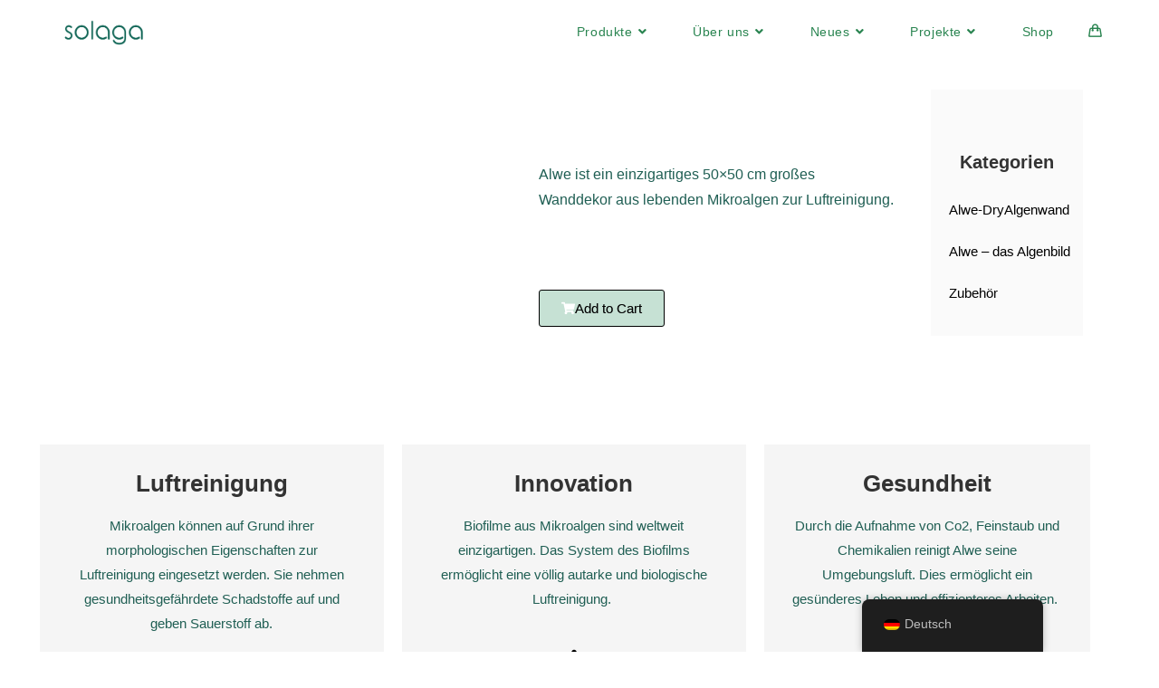

--- FILE ---
content_type: text/html; charset=UTF-8
request_url: https://www.solaga.de/algenwand-aufoption/
body_size: 26310
content:
<!DOCTYPE html><html class="html" lang="de-DE"><head><script>class RocketLazyLoadScripts{constructor(e){this.triggerEvents=e,this.eventOptions={passive:!0},this.userEventListener=this.triggerListener.bind(this),this.delayedScripts={normal:[],async:[],defer:[]},this.allJQueries=[]}_addUserInteractionListener(e){this.triggerEvents.forEach((t=>window.addEventListener(t,e.userEventListener,e.eventOptions)))}_removeUserInteractionListener(e){this.triggerEvents.forEach((t=>window.removeEventListener(t,e.userEventListener,e.eventOptions)))}triggerListener(){this._removeUserInteractionListener(this),"loading"===document.readyState?document.addEventListener("DOMContentLoaded",this._loadEverythingNow.bind(this)):this._loadEverythingNow()}async _loadEverythingNow(){this._delayEventListeners(),this._delayJQueryReady(this),this._handleDocumentWrite(),this._registerAllDelayedScripts(),this._preloadAllScripts(),await this._loadScriptsFromList(this.delayedScripts.normal),await this._loadScriptsFromList(this.delayedScripts.defer),await this._loadScriptsFromList(this.delayedScripts.async),await this._triggerDOMContentLoaded(),await this._triggerWindowLoad(),window.dispatchEvent(new Event("rocket-allScriptsLoaded"))}_registerAllDelayedScripts(){document.querySelectorAll("script[type=rocketlazyloadscript]").forEach((e=>{e.hasAttribute("src")?e.hasAttribute("async")&&!1!==e.async?this.delayedScripts.async.push(e):e.hasAttribute("defer")&&!1!==e.defer||"module"===e.getAttribute("data-rocket-type")?this.delayedScripts.defer.push(e):this.delayedScripts.normal.push(e):this.delayedScripts.normal.push(e)}))}async _transformScript(e){return await this._requestAnimFrame(),new Promise((t=>{const n=document.createElement("script");let i;[...e.attributes].forEach((e=>{let t=e.nodeName;"type"!==t&&("data-rocket-type"===t&&(t="type",i=e.nodeValue),n.setAttribute(t,e.nodeValue))})),e.hasAttribute("src")&&this._isValidScriptType(i)?(n.addEventListener("load",t),n.addEventListener("error",t)):(n.text=e.text,t()),e.parentNode.replaceChild(n,e)}))}_isValidScriptType(e){return!e||""===e||"string"==typeof e&&["text/javascript","text/x-javascript","text/ecmascript","text/jscript","application/javascript","application/x-javascript","application/ecmascript","application/jscript","module"].includes(e.toLowerCase())}async _loadScriptsFromList(e){const t=e.shift();return t?(await this._transformScript(t),this._loadScriptsFromList(e)):Promise.resolve()}_preloadAllScripts(){var e=document.createDocumentFragment();[...this.delayedScripts.normal,...this.delayedScripts.defer,...this.delayedScripts.async].forEach((t=>{const n=t.getAttribute("src");if(n){const t=document.createElement("link");t.href=n,t.rel="preload",t.as="script",e.appendChild(t)}})),document.head.appendChild(e)}_delayEventListeners(){let e={};function t(t,n){!function(t){function n(n){return e[t].eventsToRewrite.indexOf(n)>=0?"rocket-"+n:n}e[t]||(e[t]={originalFunctions:{add:t.addEventListener,remove:t.removeEventListener},eventsToRewrite:[]},t.addEventListener=function(){arguments[0]=n(arguments[0]),e[t].originalFunctions.add.apply(t,arguments)},t.removeEventListener=function(){arguments[0]=n(arguments[0]),e[t].originalFunctions.remove.apply(t,arguments)})}(t),e[t].eventsToRewrite.push(n)}function n(e,t){const n=e[t];Object.defineProperty(e,t,{get:n||function(){},set:n=>{e["rocket"+t]=n}})}t(document,"DOMContentLoaded"),t(window,"DOMContentLoaded"),t(window,"load"),t(window,"pageshow"),t(document,"readystatechange"),n(document,"onreadystatechange"),n(window,"onload"),n(window,"onpageshow")}_delayJQueryReady(e){let t=window.jQuery;Object.defineProperty(window,"jQuery",{get:()=>t,set(n){if(n&&n.fn&&!e.allJQueries.includes(n)){n.fn.ready=n.fn.init.prototype.ready=function(t){e.domReadyFired?t.bind(document)(n):document.addEventListener("rocket-DOMContentLoaded",(()=>t.bind(document)(n)))};const t=n.fn.on;n.fn.on=n.fn.init.prototype.on=function(){if(this[0]===window){function e(e){return e.split(" ").map((e=>"load"===e||0===e.indexOf("load.")?"rocket-jquery-load":e)).join(" ")}"string"==typeof arguments[0]||arguments[0]instanceof String?arguments[0]=e(arguments[0]):"object"==typeof arguments[0]&&Object.keys(arguments[0]).forEach((t=>{delete Object.assign(arguments[0],{[e(t)]:arguments[0][t]})[t]}))}return t.apply(this,arguments),this},e.allJQueries.push(n)}t=n}})}async _triggerDOMContentLoaded(){this.domReadyFired=!0,await this._requestAnimFrame(),document.dispatchEvent(new Event("rocket-DOMContentLoaded")),await this._requestAnimFrame(),window.dispatchEvent(new Event("rocket-DOMContentLoaded")),await this._requestAnimFrame(),document.dispatchEvent(new Event("rocket-readystatechange")),await this._requestAnimFrame(),document.rocketonreadystatechange&&document.rocketonreadystatechange()}async _triggerWindowLoad(){await this._requestAnimFrame(),window.dispatchEvent(new Event("rocket-load")),await this._requestAnimFrame(),window.rocketonload&&window.rocketonload(),await this._requestAnimFrame(),this.allJQueries.forEach((e=>e(window).trigger("rocket-jquery-load"))),window.dispatchEvent(new Event("rocket-pageshow")),await this._requestAnimFrame(),window.rocketonpageshow&&window.rocketonpageshow()}_handleDocumentWrite(){const e=new Map;document.write=document.writeln=function(t){const n=document.currentScript,i=document.createRange(),r=n.parentElement;let a=e.get(n);void 0===a&&(a=n.nextSibling,e.set(n,a));const o=document.createDocumentFragment();i.setStart(o,0),o.appendChild(i.createContextualFragment(t)),r.insertBefore(o,a)}}async _requestAnimFrame(){return new Promise((e=>requestAnimationFrame(e)))}}</script> <meta charset="UTF-8"><link rel="profile" href="https://gmpg.org/xfn/11"><meta name='robots' content='index, follow, max-image-preview:large, max-snippet:-1, max-video-preview:-1' />  <script data-cfasync="false" data-pagespeed-no-defer>var gtm4wp_datalayer_name = "dataLayer";
	var dataLayer = dataLayer || [];
	const gtm4wp_use_sku_instead = 1;
	const gtm4wp_currency = 'EUR';
	const gtm4wp_product_per_impression = 0;
	const gtm4wp_clear_ecommerce = false;
	const gtm4wp_datalayer_max_timeout = 2000;

	const gtm4wp_scrollerscript_debugmode         = false;
	const gtm4wp_scrollerscript_callbacktime      = 100;
	const gtm4wp_scrollerscript_readerlocation    = 150;
	const gtm4wp_scrollerscript_contentelementid  = "content";
	const gtm4wp_scrollerscript_scannertime       = 60;</script> <meta name="viewport" content="width=device-width, initial-scale=1"><link media="all" href="https://www.solaga.de/wp-content/cache/autoptimize/css/autoptimize_4248e668e8658c65618c3f1c68e63bdf.css" rel="stylesheet"><title>Algenbild (Kaufoption) - Solaga - Besseres Klima durch Algenwand</title><noscript></noscript><link rel="canonical" href="https://www.solaga.de/algenwand-aufoption/" /><meta property="og:locale" content="de_DE" /><meta property="og:type" content="article" /><meta property="og:title" content="Algenbild (Kaufoption) - Solaga - Besseres Klima durch Algenwand" /><meta property="og:description" content="Alwe ist ein einzigartiges 50&#215;50 cm großes Wanddekor aus lebenden Mikroalgen zur Luftreinigung. Add to Cart Kategorien Luftreinigung Mikroalgen können auf Grund ihrer morphologischen Eigenschaften zur Luftreinigung eingesetzt werden. Sie nehmen [&hellip;]" /><meta property="og:url" content="https://www.solaga.de/algenwand-aufoption/" /><meta property="og:site_name" content="Solaga - Besseres Klima durch Algenwand" /><meta property="article:publisher" content="https://www.facebook.com/solagabiotech/" /><meta property="article:modified_time" content="2022-12-28T13:04:04+00:00" /><meta property="og:image" content="https://www.solaga.de/wp-content/uploads/2018/08/logo_film-scaled.jpg" /><meta property="og:image:width" content="2560" /><meta property="og:image:height" content="894" /><meta property="og:image:type" content="image/jpeg" /><meta name="twitter:card" content="summary_large_image" /><meta name="twitter:site" content="@solagade" /><meta name="twitter:label1" content="Geschätzte Lesezeit" /><meta name="twitter:data1" content="4 Minuten" /> <script type="application/ld+json" class="yoast-schema-graph">{"@context":"https://schema.org","@graph":[{"@type":"WebPage","@id":"https://www.solaga.de/algenwand-aufoption/","url":"https://www.solaga.de/algenwand-aufoption/","name":"Algenbild (Kaufoption) - Solaga - Besseres Klima durch Algenwand","isPartOf":{"@id":"https://www.solaga.de/#website"},"datePublished":"2022-12-28T12:05:16+00:00","dateModified":"2022-12-28T13:04:04+00:00","breadcrumb":{"@id":"https://www.solaga.de/algenwand-aufoption/#breadcrumb"},"inLanguage":"de","potentialAction":[{"@type":"ReadAction","target":["https://www.solaga.de/algenwand-aufoption/"]}]},{"@type":"BreadcrumbList","@id":"https://www.solaga.de/algenwand-aufoption/#breadcrumb","itemListElement":[{"@type":"ListItem","position":1,"name":"Startseite","item":"https://www.solaga.de/"},{"@type":"ListItem","position":2,"name":"Algenbild (Kaufoption)"}]},{"@type":"WebSite","@id":"https://www.solaga.de/#website","url":"https://www.solaga.de/","name":"Solaga","description":"Solaga - Für grünere und bessere Luft","publisher":{"@id":"https://www.solaga.de/#organization"},"potentialAction":[{"@type":"SearchAction","target":{"@type":"EntryPoint","urlTemplate":"https://www.solaga.de/?s={search_term_string}"},"query-input":{"@type":"PropertyValueSpecification","valueRequired":true,"valueName":"search_term_string"}}],"inLanguage":"de"},{"@type":"Organization","@id":"https://www.solaga.de/#organization","name":"Solaga","url":"https://www.solaga.de/","logo":{"@type":"ImageObject","inLanguage":"de","@id":"https://www.solaga.de/#/schema/logo/image/","url":"https://www.solaga.de/wp-content/uploads/2018/08/logo_film.jpg","contentUrl":"https://www.solaga.de/wp-content/uploads/2018/08/logo_film.jpg","width":2672,"height":933,"caption":"Solaga"},"image":{"@id":"https://www.solaga.de/#/schema/logo/image/"},"sameAs":["https://www.facebook.com/solagabiotech/","https://x.com/solagade","https://www.instagram.com/solaga.de","https://de.linkedin.com/company/solaga","https://www.youtube.com/channel/UCLUcLurk3_16zP2d3qHuJiw"]}]}</script> <link rel="alternate" type="application/rss+xml" title="Solaga - Besseres Klima durch Algenwand &raquo; Feed" href="https://www.solaga.de/feed/" /><link rel="alternate" type="application/rss+xml" title="Solaga - Besseres Klima durch Algenwand &raquo; Kommentar-Feed" href="https://www.solaga.de/comments/feed/" /><link rel="alternate" title="oEmbed (JSON)" type="application/json+oembed" href="https://www.solaga.de/wp-json/oembed/1.0/embed?url=https%3A%2F%2Fwww.solaga.de%2Falgenwand-aufoption%2F" /><link rel="alternate" title="oEmbed (XML)" type="text/xml+oembed" href="https://www.solaga.de/wp-json/oembed/1.0/embed?url=https%3A%2F%2Fwww.solaga.de%2Falgenwand-aufoption%2F&#038;format=xml" /><link rel='stylesheet' id='elementor-post-4803-css' href='https://www.solaga.de/wp-content/cache/autoptimize/css/autoptimize_single_12a01a5f9351303a5410aefa28e76e37.css?ver=1769055796' media='all' /><link rel='stylesheet' id='elementor-post-16958-css' href='https://www.solaga.de/wp-content/cache/autoptimize/css/autoptimize_single_53eb5c3dd22eac32eb1e8cfd8f3c307b.css?ver=1769057739' media='all' /><link rel='stylesheet' id='elementor-post-12656-css' href='https://www.solaga.de/wp-content/cache/autoptimize/css/autoptimize_single_3ecc9e8fc2ef3f76d289b36a0849ebc5.css?ver=1769055798' media='all' /> <script type="rocketlazyloadscript" src="https://www.solaga.de/wp-includes/js/jquery/jquery.min.js?ver=3.7.1" id="jquery-core-js" defer></script> <script type="rocketlazyloadscript" src="https://www.solaga.de/wp-includes/js/jquery/jquery-migrate.min.js?ver=3.4.1" id="jquery-migrate-js" defer></script> <script type="rocketlazyloadscript" src="https://www.solaga.de/wp-includes/js/imagesloaded.min.js?ver=5.0.0" id="imagesloaded-js" defer></script> <script type="rocketlazyloadscript" src="https://www.solaga.de/wp-includes/js/masonry.min.js?ver=4.2.2" id="masonry-js" defer></script> <script type="rocketlazyloadscript" src="https://www.solaga.de/wp-content/plugins/blog-designer/public/js/ticker.min.js?ver=1.0" id="ticker-js" defer></script> <script type="rocketlazyloadscript" src="https://www.solaga.de/wp-content/plugins/blog-designer/public/js/designer.js?ver=1.0" id="wp-blog-designer-script-js" defer></script> <script type="rocketlazyloadscript" src="https://www.solaga.de/wp-content/plugins/woocommerce/assets/js/jquery-blockui/jquery.blockUI.min.js?ver=2.7.0-wc.10.4.3" id="wc-jquery-blockui-js" defer data-wp-strategy="defer"></script> <script type="rocketlazyloadscript" src="https://www.solaga.de/wp-content/plugins/woocommerce/assets/js/frontend/add-to-cart.min.js?ver=10.4.3" id="wc-add-to-cart-js" defer data-wp-strategy="defer"></script> <script type="rocketlazyloadscript" src="https://www.solaga.de/wp-content/plugins/woocommerce/assets/js/js-cookie/js.cookie.min.js?ver=2.1.4-wc.10.4.3" id="wc-js-cookie-js" defer data-wp-strategy="defer"></script> <script type="rocketlazyloadscript" src="https://www.solaga.de/wp-content/plugins/woocommerce/assets/js/frontend/woocommerce.min.js?ver=10.4.3" id="woocommerce-js" defer data-wp-strategy="defer"></script> <script type="rocketlazyloadscript" src="https://www.solaga.de/wp-content/plugins/translatepress-multilingual/assets/js/trp-frontend-compatibility.js?ver=3.0.7" id="trp-frontend-compatibility-js" defer></script> <script type="rocketlazyloadscript" src="https://www.solaga.de/wp-content/plugins/duracelltomi-google-tag-manager/dist/js/analytics-talk-content-tracking.js?ver=1.22.3" id="gtm4wp-scroll-tracking-js" defer></script> <script type="rocketlazyloadscript" src="https://www.solaga.de/wp-content/plugins/elementor/assets/lib/font-awesome/js/v4-shims.min.js?ver=3.34.2" id="font-awesome-4-shim-js" defer></script> <script type="rocketlazyloadscript" src="https://www.solaga.de/wp-includes/js/dist/hooks.min.js?ver=dd5603f07f9220ed27f1" id="wp-hooks-js"></script> <script id="wpm-js-extra">var wpm = {"ajax_url":"https://www.solaga.de/wp-admin/admin-ajax.php","root":"https://www.solaga.de/wp-json/","nonce_wp_rest":"4d41ba23c6","nonce_ajax":"71e44c8814"};
//# sourceURL=wpm-js-extra</script> <script type="rocketlazyloadscript" src="https://www.solaga.de/wp-content/plugins/woocommerce-google-adwords-conversion-tracking-tag/js/public/free/wpm-public.p1.min.js?ver=1.54.1" id="wpm-js" defer></script> <script id="enhanced-ecommerce-google-analytics-js-extra">var ConvAioGlobal = {"nonce":"81bdc739c4"};
//# sourceURL=enhanced-ecommerce-google-analytics-js-extra</script> <script type="rocketlazyloadscript" data-cfasync="false" data-no-optimize="1" data-pagespeed-no-defer src="https://www.solaga.de/wp-content/plugins/enhanced-e-commerce-for-woocommerce-store/public/js/con-gtm-google-analytics.js?ver=7.2.15" id="enhanced-ecommerce-google-analytics-js" defer></script> <script type="rocketlazyloadscript" data-cfasync="false" data-no-optimize="1" data-pagespeed-no-defer id="enhanced-ecommerce-google-analytics-js-after">tvc_smd={"tvc_wcv":"10.4.3","tvc_wpv":"6.9","tvc_eev":"7.2.15","tvc_sub_data":{"sub_id":"9929","cu_id":"8763","pl_id":"1","ga_tra_option":"BOTH","ga_property_id":"UA-124199866-1","ga_measurement_id":"G-NZ0SQKSSFZ","ga_ads_id":"3306997402","ga_gmc_id":"","ga_gmc_id_p":"0","op_gtag_js":"1","op_en_e_t":"1","op_rm_t_t":"1","op_dy_rm_t_t":"1","op_li_ga_wi_ads":"1","gmc_is_product_sync":"0","gmc_is_site_verified":"0","gmc_is_domain_claim":"0","gmc_product_count":"0","fb_pixel_id":""}};
//# sourceURL=enhanced-ecommerce-google-analytics-js-after</script> <script id="woocommerce_de_frontend-js-extra">window.addEventListener('DOMContentLoaded', function() {
var sepa_ajax_object = {"ajax_url":"https://www.solaga.de/wp-admin/admin-ajax.php","nonce":"eeed74be64"};
var woocommerce_remove_updated_totals = "0";
var woocommerce_payment_update = "1";
var german_market_price_variable_products = "gm_default";
var german_market_price_variable_theme_extra_element = ".summary.entry-summary p.price";
var german_market_jquery_no_conflict = "yes";
//# sourceURL=woocommerce_de_frontend-js-extra
});</script> <script type="rocketlazyloadscript" src="https://www.solaga.de/wp-content/plugins/woocommerce-german-market/js/WooCommerce-German-Market-Frontend.min.js?ver=3.10.3" id="woocommerce_de_frontend-js" defer></script> <script type="rocketlazyloadscript" src="https://www.solaga.de/wp-content/plugins/woocommerce/assets/js/frontend/cart-fragments.min.js?ver=10.4.3" id="wc-cart-fragments-js" defer data-wp-strategy="defer"></script> <link rel="https://api.w.org/" href="https://www.solaga.de/wp-json/" /><link rel="alternate" title="JSON" type="application/json" href="https://www.solaga.de/wp-json/wp/v2/pages/16958" /><link rel="EditURI" type="application/rsd+xml" title="RSD" href="https://www.solaga.de/xmlrpc.php?rsd" /><meta name="generator" content="WordPress 6.9" /><meta name="generator" content="WooCommerce 10.4.3" /><link rel='shortlink' href='https://www.solaga.de/?p=16958' /><meta name="cdp-version" content="1.5.0" /><script type="rocketlazyloadscript" async src="https://pagead2.googlesyndication.com/pagead/js/adsbygoogle.js?client=ca-pub-6980653394838328" crossorigin="anonymous"></script>			 <script type="rocketlazyloadscript" class="hsq-set-content-id" data-content-id="standard-page">var _hsq = _hsq || [];
				_hsq.push(["setContentType", "standard-page"]);</script> <link rel="alternate" hreflang="de-DE" href="https://www.solaga.de/algenwand-aufoption/"/><link rel="alternate" hreflang="en-GB" href="https://www.solaga.de/en/algenwand-aufoption/"/><link rel="alternate" hreflang="de" href="https://www.solaga.de/algenwand-aufoption/"/><link rel="alternate" hreflang="en" href="https://www.solaga.de/en/algenwand-aufoption/"/>  <script data-cfasync="false" data-pagespeed-no-defer>var dataLayer_content = {"pagePostType":"page","pagePostType2":"single-page","pagePostAuthor":"admin","browserName":"","browserVersion":"","browserEngineName":"","browserEngineVersion":"","osName":"","osVersion":"","deviceType":"","deviceManufacturer":"","deviceModel":"","customerTotalOrders":0,"customerTotalOrderValue":0,"customerFirstName":"","customerLastName":"","customerBillingFirstName":"","customerBillingLastName":"","customerBillingCompany":"","customerBillingAddress1":"","customerBillingAddress2":"","customerBillingCity":"","customerBillingState":"","customerBillingPostcode":"","customerBillingCountry":"","customerBillingEmail":"","customerBillingEmailHash":"","customerBillingPhone":"","customerShippingFirstName":"","customerShippingLastName":"","customerShippingCompany":"","customerShippingAddress1":"","customerShippingAddress2":"","customerShippingCity":"","customerShippingState":"","customerShippingPostcode":"","customerShippingCountry":""};
	dataLayer.push( dataLayer_content );</script> <script type="rocketlazyloadscript" data-cfasync="false" data-pagespeed-no-defer>(function(w,d,s,l,i){w[l]=w[l]||[];w[l].push({'gtm.start':
new Date().getTime(),event:'gtm.js'});var f=d.getElementsByTagName(s)[0],
j=d.createElement(s),dl=l!='dataLayer'?'&l='+l:'';j.async=true;j.src=
'//www.googletagmanager.com/gtm.js?id='+i+dl;f.parentNode.insertBefore(j,f);
})(window,document,'script','dataLayer','GTM-KKJVLML');</script> 			 <script type="rocketlazyloadscript">(function (w, d, s, l, i) {
					w[l] = w[l] || [];
					w[l].push({
						'gtm.start':
							new Date().getTime(), event: 'gtm.js'
					});
					var f = d.getElementsByTagName(s)[0],
						j = d.createElement(s), dl = l != 'dataLayer' ? '&l=' + l : '';
					j.async = true;
					j.src =
						'https://www.googletagmanager.com/gtm.js?id=' + i + dl;
					f.parentNode.insertBefore(j, f);
				})(window, document, 'script', 'dataLayer', 'GTM-KKJVLML');</script>  <script type="rocketlazyloadscript" async src="https://www.googletagmanager.com/gtag/js?id=UA-124199866-1"></script><script type="rocketlazyloadscript">window.dataLayer = window.dataLayer || [];
				function gtag(){dataLayer.push(arguments);}
				gtag('js', new Date());gtag('config', 'UA-124199866-1', {"anonymize_ip":true,"allow_display_features":true,"link_attribution":true});</script> <noscript><style>.woocommerce-product-gallery{ opacity: 1 !important; }</style></noscript><meta name="generator" content="Elementor 3.34.2; features: e_font_icon_svg, additional_custom_breakpoints; settings: css_print_method-external, google_font-enabled, font_display-auto">  <script type="rocketlazyloadscript">window.wpmDataLayer = window.wpmDataLayer || {};
			window.wpmDataLayer = Object.assign(window.wpmDataLayer, {"cart":{},"cart_item_keys":{},"version":{"number":"1.54.1","pro":false,"eligible_for_updates":false,"distro":"fms","beta":false,"show":true},"pixels":{"google":{"linker":{"settings":null},"user_id":false,"ads":{"conversion_ids":{"AW-662823757":"FmEyCI3H7_kCEM3Gh7wC"},"dynamic_remarketing":{"status":true,"id_type":"post_id","send_events_with_parent_ids":true},"google_business_vertical":"retail","phone_conversion_number":"","phone_conversion_label":""},"tag_id":"AW-662823757","tag_id_suppressed":[],"tag_gateway":{"measurement_path":""},"tcf_support":false,"consent_mode":{"is_active":false,"wait_for_update":500,"ads_data_redaction":false,"url_passthrough":true}},"facebook":{"pixel_id":"266067307724647","dynamic_remarketing":{"id_type":"post_id"},"capi":false,"advanced_matching":false,"exclusion_patterns":[],"fbevents_js_url":"https://connect.facebook.net/en_US/fbevents.js"}},"shop":{"list_name":"Page | Algenbild (Kaufoption)","list_id":"page_algenbild-kaufoption","page_type":"page","currency":"EUR","selectors":{"addToCart":[],"beginCheckout":[]},"order_duplication_prevention":true,"view_item_list_trigger":{"test_mode":false,"background_color":"green","opacity":0.5,"repeat":true,"timeout":1000,"threshold":0.8},"variations_output":true,"session_active":false},"page":{"id":16958,"title":"Algenbild (Kaufoption)","type":"page","categories":[],"parent":{"id":0,"title":"Algenbild (Kaufoption)","type":"page","categories":[]}},"general":{"user_logged_in":false,"scroll_tracking_thresholds":[],"page_id":16958,"exclude_domains":[],"server_2_server":{"active":false,"user_agent_exclude_patterns":[],"ip_exclude_list":[],"pageview_event_s2s":{"is_active":false,"pixels":["facebook"]}},"consent_management":{"explicit_consent":false},"lazy_load_pmw":false,"chunk_base_path":"https://www.solaga.de/wp-content/plugins/woocommerce-google-adwords-conversion-tracking-tag/js/public/free/","modules":{"load_deprecated_functions":true}}});</script>  <script type="rocketlazyloadscript" data-cfasync="false" data-no-optimize="1" data-pagespeed-no-defer>var tvc_lc = 'EUR';</script> <script type="rocketlazyloadscript" data-cfasync="false" data-no-optimize="1" data-pagespeed-no-defer>var tvc_lc = 'EUR';</script> <script type="rocketlazyloadscript" data-cfasync="false" data-pagespeed-no-defer data-rocket-type="text/javascript">window.dataLayer = window.dataLayer || [];
      dataLayer.push({"event":"begin_datalayer","cov_ga4_measurment_id":"G-NZ0SQKSSFZ","conv_track_email":"1","conv_track_phone":"1","conv_track_address":"1","conv_track_page_scroll":"1","conv_track_file_download":"1","conv_track_author":"1","conv_track_signup":"1","conv_track_signin":"1"});</script>  <script type="rocketlazyloadscript">(function(w, d, s, l, i) {
        w[l] = w[l] || [];
        w[l].push({
          'gtm.start': new Date().getTime(),
          event: 'gtm.js'
        });
        var f = d.getElementsByTagName(s)[0],
          j = d.createElement(s),
          dl = l != 'dataLayer' ? '&l=' + l : '';
        j.async = true;
        j.src =
          'https://www.googletagmanager.com/gtm.js?id=' + i + dl;
        f.parentNode.insertBefore(j, f);
      })(window, document, 'script', 'dataLayer', 'GTM-K7X94DG');</script>  <script type="rocketlazyloadscript">(window.gaDevIds = window.gaDevIds || []).push('5CDcaG');</script> <script type="rocketlazyloadscript" data-cfasync="false" data-no-optimize="1" data-pagespeed-no-defer>var tvc_lc = 'EUR';</script> <script type="rocketlazyloadscript" data-cfasync="false" data-no-optimize="1" data-pagespeed-no-defer>var tvc_lc = 'EUR';</script> <link rel="icon" href="https://www.solaga.de/wp-content/uploads/2018/06/cropped-IMG_6831_x3_web_01-2-32x32.jpg" sizes="32x32" /><link rel="icon" href="https://www.solaga.de/wp-content/uploads/2018/06/cropped-IMG_6831_x3_web_01-2-192x192.jpg" sizes="192x192" /><link rel="apple-touch-icon" href="https://www.solaga.de/wp-content/uploads/2018/06/cropped-IMG_6831_x3_web_01-2-180x180.jpg" /><meta name="msapplication-TileImage" content="https://www.solaga.de/wp-content/uploads/2018/06/cropped-IMG_6831_x3_web_01-2-270x270.jpg" />  <script type="rocketlazyloadscript">var aepc_pixel = {"pixel_id":"266067307724647","user":{},"enable_advanced_events":"yes","fire_delay":"0","can_use_sku":"yes","enable_viewcontent":"yes","enable_addtocart":"yes","enable_addtowishlist":"no","enable_initiatecheckout":"yes","enable_addpaymentinfo":"yes","enable_purchase":"yes","allowed_params":{"AddToCart":["value","currency","content_category","content_name","content_type","content_ids"],"AddToWishlist":["value","currency","content_category","content_name","content_type","content_ids"]}},
				aepc_pixel_args = [],
				aepc_extend_args = function( args ) {
					if ( typeof args === 'undefined' ) {
						args = {};
					}

					for(var key in aepc_pixel_args)
						args[key] = aepc_pixel_args[key];

					return args;
				};

			// Extend args
			if ( 'yes' === aepc_pixel.enable_advanced_events ) {
				aepc_pixel_args.userAgent = navigator.userAgent;
				aepc_pixel_args.language = navigator.language;

				if ( document.referrer.indexOf( document.domain ) < 0 ) {
					aepc_pixel_args.referrer = document.referrer;
				}
			}

						!function(f,b,e,v,n,t,s){if(f.fbq)return;n=f.fbq=function(){n.callMethod?
				n.callMethod.apply(n,arguments):n.queue.push(arguments)};if(!f._fbq)f._fbq=n;
				n.push=n;n.loaded=!0;n.version='2.0';n.agent='dvpixelcaffeinewordpress';n.queue=[];t=b.createElement(e);t.async=!0;
				t.src=v;s=b.getElementsByTagName(e)[0];s.parentNode.insertBefore(t,s)}(window,
				document,'script','https://connect.facebook.net/en_US/fbevents.js');
			
						fbq('init', aepc_pixel.pixel_id, aepc_pixel.user);

							setTimeout( function() {
				fbq('track', "PageView", aepc_pixel_args);
			}, aepc_pixel.fire_delay * 1000 );</script>  <noscript><style id="rocket-lazyload-nojs-css">.rll-youtube-player, [data-lazy-src]{display:none !important;}</style></noscript></head><body class="wp-singular page-template-default page page-id-16958 wp-custom-logo wp-embed-responsive wp-theme-oceanwp theme-oceanwp woocommerce-no-js translatepress-de_DE oceanwp-theme dropdown-mobile no-header-border default-breakpoint content-full-width content-max-width page-header-disabled has-breadcrumbs has-grid-list account-original-style elementor-default elementor-kit-4803 elementor-page elementor-page-16958" itemscope="itemscope" itemtype="https://schema.org/WebPage"> <noscript><iframe src="https://www.googletagmanager.com/ns.html?id=GTM-KKJVLML" height="0" width="0" style="display:none;visibility:hidden" aria-hidden="true"></iframe></noscript> <noscript> <iframe src="https://www.googletagmanager.com/ns.html?id=GTM-KKJVLML" height="0"
 width="0" style="display:none;visibility:hidden"></iframe> </noscript> <noscript><iframe src="https://www.googletagmanager.com/ns.html?id=GTM-K7X94DG" height="0" width="0" style="display:none;visibility:hidden"></iframe></noscript><div id="outer-wrap" class="site clr"> <a class="skip-link screen-reader-text" href="#main">Zum Inhalt springen</a><div id="wrap" class="clr"><header id="site-header" class="minimal-header effect-ten clr" data-height="71" itemscope="itemscope" itemtype="https://schema.org/WPHeader" role="banner"><div id="site-header-inner" class="clr container"><div id="site-logo" class="clr" itemscope itemtype="https://schema.org/Brand" ><div id="site-logo-inner" class="clr"> <a href="https://www.solaga.de/" class="custom-logo-link" rel="home"><img width="2000" height="547" src="https://www.solaga.de/wp-content/uploads/2021/10/cropped-cropped-logo-solaga-header.png" class="custom-logo" alt="Solaga &#8211; Besseres Klima durch Algenwand" decoding="async" srcset="https://www.solaga.de/wp-content/uploads/2021/10/cropped-cropped-logo-solaga-header.png 1x, https://www.solaga.de/wp-content/uploads/2021/01/solaga-logo-schriftzug_320dpi.png 2x" sizes="(max-width: 2000px) 100vw, 2000px" /></a></div></div><div id="site-navigation-wrap" class="clr"><nav id="site-navigation" class="navigation main-navigation clr" itemscope="itemscope" itemtype="https://schema.org/SiteNavigationElement" role="navigation" ><ul id="menu-deutsch-top-menu-1" class="main-menu dropdown-menu sf-menu"><li id="menu-item-2652" class="menu-item menu-item-type-custom menu-item-object-custom menu-item-has-children dropdown menu-item-2652"><a class="menu-link"><span class="text-wrap">Produkte<i class="nav-arrow fa fa-angle-down" aria-hidden="true" role="img"></i></span></a><ul class="sub-menu"><li id="menu-item-15335" class="menu-item menu-item-type-post_type menu-item-object-page menu-item-15335"><a href="https://www.solaga.de/alwe/" class="menu-link"><span class="text-wrap">Alwe – Das Algenbild</span></a></li><li id="menu-item-16574" class="menu-item menu-item-type-post_type menu-item-object-page menu-item-16574"><a href="https://www.solaga.de/algen-dry/" class="menu-link"><span class="text-wrap">Alwe-Dry</span></a></li></ul></li><li id="menu-item-3598" class="menu-item menu-item-type-custom menu-item-object-custom menu-item-has-children dropdown menu-item-3598"><a href="http://solaga.de/ueber-uns" class="menu-link"><span class="text-wrap">Über uns<i class="nav-arrow fa fa-angle-down" aria-hidden="true" role="img"></i></span></a><ul class="sub-menu"><li id="menu-item-2434" class="menu-item menu-item-type-post_type menu-item-object-page menu-item-2434"><a href="https://www.solaga.de/team/" class="menu-link"><span class="text-wrap">Team</span></a></li><li id="menu-item-2748" class="menu-item menu-item-type-post_type menu-item-object-page menu-item-2748"><a href="https://www.solaga.de/jobs/" class="menu-link"><span class="text-wrap">Jobs</span></a></li><li id="menu-item-2470" class="menu-item menu-item-type-post_type menu-item-object-page menu-item-2470"><a href="https://www.solaga.de/partner/" class="menu-link"><span class="text-wrap">Partner</span></a></li><li id="menu-item-418" class="menu-item menu-item-type-post_type menu-item-object-page menu-item-has-children dropdown menu-item-418"><a href="https://www.solaga.de/forschung/biologische-luftreinigung/" class="menu-link"><span class="text-wrap">Forschung<i class="nav-arrow fa fa-angle-right" aria-hidden="true" role="img"></i></span></a><ul class="sub-menu"><li id="menu-item-6419" class="menu-item menu-item-type-post_type menu-item-object-page menu-item-6419"><a href="https://www.solaga.de/smart-city/" class="menu-link"><span class="text-wrap">Smart City</span></a></li></ul></li></ul></li><li id="menu-item-5981" class="menu-item menu-item-type-post_type menu-item-object-page menu-item-has-children dropdown menu-item-5981"><a href="https://www.solaga.de/green-news-gruene-nachrichten-aktuelle-nachrichten/" class="menu-link"><span class="text-wrap">Neues<i class="nav-arrow fa fa-angle-down" aria-hidden="true" role="img"></i></span></a><ul class="sub-menu"><li id="menu-item-227" class="menu-item menu-item-type-custom menu-item-object-custom menu-item-227"><a href="https://www.solaga.de/luftreinigung-ecodesign-algen-blog/" class="menu-link"><span class="text-wrap">Blog</span></a></li><li id="menu-item-6715" class="menu-item menu-item-type-post_type menu-item-object-page menu-item-6715"><a href="https://www.solaga.de/air-pollution-luftverschmutzung-vortraege-videos-mediathek/" class="menu-link"><span class="text-wrap">Mediathek</span></a></li><li id="menu-item-6777" class="menu-item menu-item-type-post_type menu-item-object-page menu-item-6777"><a href="https://www.solaga.de/podcast-alles-ueber-algen-kostenlos-algenpodcast/" class="menu-link"><span class="text-wrap">Podcast</span></a></li></ul></li><li id="menu-item-2962" class="menu-item menu-item-type-post_type menu-item-object-page menu-item-has-children dropdown menu-item-2962 nav-no-click"><a href="https://www.solaga.de/?page_id=2901" class="menu-link"><span class="text-wrap">Projekte<i class="nav-arrow fa fa-angle-down" aria-hidden="true" role="img"></i></span></a><ul class="sub-menu"><li id="menu-item-17682" class="menu-item menu-item-type-post_type menu-item-object-page menu-item-17682"><a href="https://www.solaga.de/livmat-projekt/" class="menu-link"><span class="text-wrap">LivMats</span></a></li><li id="menu-item-17451" class="menu-item menu-item-type-post_type menu-item-object-page menu-item-17451"><a href="https://www.solaga.de/biologische-abwasserreinigung/" class="menu-link"><span class="text-wrap">Biologische Abwasserreinigung</span></a></li><li id="menu-item-5983" class="menu-item menu-item-type-post_type menu-item-object-page menu-item-5983"><a href="https://www.solaga.de/gruene-stadtentwicklung-der-urbane-algenfilter/" class="menu-link"><span class="text-wrap">Der urbane Algenfilter</span></a></li><li id="menu-item-6452" class="menu-item menu-item-type-post_type menu-item-object-page menu-item-6452"><a href="https://www.solaga.de/algen-produzieren-wasserstoff/" class="menu-link"><span class="text-wrap">Wasserstoff</span></a></li><li id="menu-item-249" class="menu-item menu-item-type-post_type menu-item-object-page menu-item-249"><a href="https://www.solaga.de/forschung/biogas/" class="menu-link"><span class="text-wrap">Biogas</span></a></li><li id="menu-item-5982" class="menu-item menu-item-type-post_type menu-item-object-page menu-item-5982"><a href="https://www.solaga.de/buerobegruenung-raumbegruenung-fuer-ein-gesundes-raumklima/" class="menu-link"><span class="text-wrap">Bürobegrünung</span></a></li></ul></li><li id="menu-item-4642" class="menu-item menu-item-type-custom menu-item-object-custom menu-item-4642"><a href="https://www.solaga.de/shop/" class="menu-link"><span class="text-wrap">Shop</span></a></li><li class="woo-menu-icon wcmenucart-toggle-cart toggle-cart-widget"> <a href="https://www.solaga.de/webshop/warenkorb/" class="wcmenucart"> <span class="wcmenucart-count"><i class="icon-handbag" aria-hidden="true" role="img"></i></span> </a></li></ul></nav></div><div class="oceanwp-mobile-menu-icon clr mobile-right"> <a href="https://www.solaga.de/webshop/warenkorb/" class="wcmenucart"> <span class="wcmenucart-count"><i class="icon-handbag" aria-hidden="true" role="img"></i></span> </a> <a href="https://www.solaga.de/#mobile-menu-toggle" class="mobile-menu"  aria-label="Mobile-Menü"> <i class="fa fa-bars" aria-hidden="true"></i> <span class="oceanwp-text">Menü</span> <span class="oceanwp-close-text">Schließen</span> </a></div></div><div id="mobile-dropdown" class="clr" ><nav class="clr" itemscope="itemscope" itemtype="https://schema.org/SiteNavigationElement"><div id="mobile-nav" class="navigation clr"><ul id="menu-deutsch-top-menu-2" class="menu"><li class="menu-item menu-item-type-custom menu-item-object-custom menu-item-has-children menu-item-2652"><a>Produkte</a><ul class="sub-menu"><li class="menu-item menu-item-type-post_type menu-item-object-page menu-item-15335"><a href="https://www.solaga.de/alwe/">Alwe – Das Algenbild</a></li><li class="menu-item menu-item-type-post_type menu-item-object-page menu-item-16574"><a href="https://www.solaga.de/algen-dry/">Alwe-Dry</a></li></ul></li><li class="menu-item menu-item-type-custom menu-item-object-custom menu-item-has-children menu-item-3598"><a href="http://solaga.de/ueber-uns">Über uns</a><ul class="sub-menu"><li class="menu-item menu-item-type-post_type menu-item-object-page menu-item-2434"><a href="https://www.solaga.de/team/">Team</a></li><li class="menu-item menu-item-type-post_type menu-item-object-page menu-item-2748"><a href="https://www.solaga.de/jobs/">Jobs</a></li><li class="menu-item menu-item-type-post_type menu-item-object-page menu-item-2470"><a href="https://www.solaga.de/partner/">Partner</a></li><li class="menu-item menu-item-type-post_type menu-item-object-page menu-item-has-children menu-item-418"><a href="https://www.solaga.de/forschung/biologische-luftreinigung/">Forschung</a><ul class="sub-menu"><li class="menu-item menu-item-type-post_type menu-item-object-page menu-item-6419"><a href="https://www.solaga.de/smart-city/">Smart City</a></li></ul></li></ul></li><li class="menu-item menu-item-type-post_type menu-item-object-page menu-item-has-children menu-item-5981"><a href="https://www.solaga.de/green-news-gruene-nachrichten-aktuelle-nachrichten/">Neues</a><ul class="sub-menu"><li class="menu-item menu-item-type-custom menu-item-object-custom menu-item-227"><a href="https://www.solaga.de/luftreinigung-ecodesign-algen-blog/">Blog</a></li><li class="menu-item menu-item-type-post_type menu-item-object-page menu-item-6715"><a href="https://www.solaga.de/air-pollution-luftverschmutzung-vortraege-videos-mediathek/">Mediathek</a></li><li class="menu-item menu-item-type-post_type menu-item-object-page menu-item-6777"><a href="https://www.solaga.de/podcast-alles-ueber-algen-kostenlos-algenpodcast/">Podcast</a></li></ul></li><li class="menu-item menu-item-type-post_type menu-item-object-page menu-item-has-children menu-item-2962"><a href="https://www.solaga.de/?page_id=2901">Projekte</a><ul class="sub-menu"><li class="menu-item menu-item-type-post_type menu-item-object-page menu-item-17682"><a href="https://www.solaga.de/livmat-projekt/">LivMats</a></li><li class="menu-item menu-item-type-post_type menu-item-object-page menu-item-17451"><a href="https://www.solaga.de/biologische-abwasserreinigung/">Biologische Abwasserreinigung</a></li><li class="menu-item menu-item-type-post_type menu-item-object-page menu-item-5983"><a href="https://www.solaga.de/gruene-stadtentwicklung-der-urbane-algenfilter/">Der urbane Algenfilter</a></li><li class="menu-item menu-item-type-post_type menu-item-object-page menu-item-6452"><a href="https://www.solaga.de/algen-produzieren-wasserstoff/">Wasserstoff</a></li><li class="menu-item menu-item-type-post_type menu-item-object-page menu-item-249"><a href="https://www.solaga.de/forschung/biogas/">Biogas</a></li><li class="menu-item menu-item-type-post_type menu-item-object-page menu-item-5982"><a href="https://www.solaga.de/buerobegruenung-raumbegruenung-fuer-ein-gesundes-raumklima/">Bürobegrünung</a></li></ul></li><li class="menu-item menu-item-type-custom menu-item-object-custom menu-item-4642"><a href="https://www.solaga.de/shop/">Shop</a></li></ul></div><div id="mobile-menu-search" class="clr"><form aria-label="Diese Website durchsuchen" method="get" action="https://www.solaga.de/" class="mobile-searchform"> <input aria-label="Suchabfrage eingeben" value="" class="field" id="ocean-mobile-search-1" type="search" name="s" autocomplete="off" placeholder="Suche" /> <button aria-label="Suche abschicken" type="submit" class="searchform-submit"> <i class="icon-magnifier" aria-hidden="true" role="img"></i> </button></form></div></nav></div></header><main id="main" class="site-main clr"  role="main"><div id="content-wrap" class="container clr"><div id="primary" class="content-area clr"><div id="content" class="site-content clr"><article class="single-page-article clr"><div class="entry clr" itemprop="text"> <img decoding="async" src="https://vg04.met.vgwort.de/na/f3896f3062b3420eaada6cd1351429ba" width="1" height="1" alt="" class="wpvgw-marker-image" loading="eager" data-no-lazy="1" referrerpolicy="no-referrer-when-downgrade" style="display:none;" /><div data-elementor-type="wp-page" data-elementor-id="16958" class="elementor elementor-16958" data-elementor-post-type="page"><section class="elementor-section elementor-top-section elementor-element elementor-element-0c4f7b7 elementor-section-boxed elementor-section-height-default elementor-section-height-default" data-id="0c4f7b7" data-element_type="section"><div class="elementor-container elementor-column-gap-default"><div class="elementor-column elementor-col-100 elementor-top-column elementor-element elementor-element-f227486" data-id="f227486" data-element_type="column"><div class="elementor-widget-wrap elementor-element-populated"></div></div></div></section><section class="elementor-section elementor-top-section elementor-element elementor-element-4f78f94c elementor-section-boxed elementor-section-height-default elementor-section-height-default" data-id="4f78f94c" data-element_type="section"><div class="elementor-container elementor-column-gap-default"><div class="elementor-column elementor-col-33 elementor-top-column elementor-element elementor-element-4f2e3e08" data-id="4f2e3e08" data-element_type="column"><div class="elementor-widget-wrap elementor-element-populated"><div class="elementor-element elementor-element-45309668 elementor-widget elementor-widget-spacer" data-id="45309668" data-element_type="widget" data-widget_type="spacer.default"><div class="elementor-widget-container"><div class="elementor-spacer"><div class="elementor-spacer-inner"></div></div></div></div></div></div><div class="elementor-column elementor-col-33 elementor-top-column elementor-element elementor-element-5ee57922" data-id="5ee57922" data-element_type="column"><div class="elementor-widget-wrap elementor-element-populated"><div class="elementor-element elementor-element-69885020 elementor-widget elementor-widget-spacer" data-id="69885020" data-element_type="widget" data-widget_type="spacer.default"><div class="elementor-widget-container"><div class="elementor-spacer"><div class="elementor-spacer-inner"></div></div></div></div><div class="elementor-element elementor-element-567f93fb elementor-widget elementor-widget-text-editor" data-id="567f93fb" data-element_type="widget" data-widget_type="text-editor.default"><div class="elementor-widget-container"><p>Alwe ist ein einzigartiges 50&#215;50 cm großes Wanddekor <span style="font-size: 16px; background-color: var( --e-global-color-981a8fe );">aus lebenden Mikroalgen zur Luftreinigung.</span></p></div></div><div class="elementor-element elementor-element-408a4ffc elementor-widget elementor-widget-spacer" data-id="408a4ffc" data-element_type="widget" data-widget_type="spacer.default"><div class="elementor-widget-container"><div class="elementor-spacer"><div class="elementor-spacer-inner"></div></div></div></div><div class="elementor-element elementor-element-331ba4b4 elementor-widget elementor-widget-wc-add-to-cart" data-id="331ba4b4" data-element_type="widget" data-widget_type="wc-add-to-cart.default"><div class="elementor-widget-container"><div class="elementor-button-wrapper"> <a class="elementor-button elementor-size-sm" role="button"> <span class="elementor-button-content-wrapper"> <span class="elementor-button-icon"> <svg aria-hidden="true" class="e-font-icon-svg e-fas-shopping-cart" viewbox="0 0 576 512" xmlns="http://www.w3.org/2000/svg"><path d="M528.12 301.319l47.273-208C578.806 78.301 567.391 64 551.99 64H159.208l-9.166-44.81C147.758 8.021 137.93 0 126.529 0H24C10.745 0 0 10.745 0 24v16c0 13.255 10.745 24 24 24h69.883l70.248 343.435C147.325 417.1 136 435.222 136 456c0 30.928 25.072 56 56 56s56-25.072 56-56c0-15.674-6.447-29.835-16.824-40h209.647C430.447 426.165 424 440.326 424 456c0 30.928 25.072 56 56 56s56-25.072 56-56c0-22.172-12.888-41.332-31.579-50.405l5.517-24.276c3.413-15.018-8.002-29.319-23.403-29.319H218.117l-6.545-32h293.145c11.206 0 20.92-7.754 23.403-18.681z"></path></svg> </span> <span class="elementor-button-text">Add to Cart</span> </span> </a></div></div></div></div></div><div class="elementor-column elementor-col-33 elementor-top-column elementor-element elementor-element-19c4bc52" data-id="19c4bc52" data-element_type="column" data-settings="{&quot;background_background&quot;:&quot;classic&quot;}"><div class="elementor-widget-wrap elementor-element-populated"><div class="elementor-element elementor-element-3ad59b4 elementor-widget elementor-widget-spacer" data-id="3ad59b4" data-element_type="widget" data-widget_type="spacer.default"><div class="elementor-widget-container"><div class="elementor-spacer"><div class="elementor-spacer-inner"></div></div></div></div><div class="elementor-element elementor-element-2395ecf3 elementor-widget elementor-widget-heading" data-id="2395ecf3" data-element_type="widget" data-widget_type="heading.default"><div class="elementor-widget-container"><h2 class="elementor-heading-title elementor-size-default">Kategorien</h2></div></div><div class="elementor-element elementor-element-6a475368 elementor-nav-menu__align-start elementor-nav-menu--dropdown-tablet elementor-nav-menu__text-align-aside elementor-nav-menu--toggle elementor-nav-menu--burger elementor-widget elementor-widget-nav-menu" data-id="6a475368" data-element_type="widget" data-settings="{&quot;submenu_icon&quot;:{&quot;value&quot;:&quot;&lt;svg class=\&quot;fa-svg-chevron-down e-font-icon-svg e-fas-chevron-down\&quot; viewBox=\&quot;0 0 448 512\&quot; xmlns=\&quot;http:\/\/www.w3.org\/2000\/svg\&quot;&gt;&lt;path d=\&quot;M207.029 381.476L12.686 187.132c-9.373-9.373-9.373-24.569 0-33.941l22.667-22.667c9.357-9.357 24.522-9.375 33.901-.04L224 284.505l154.745-154.021c9.379-9.335 24.544-9.317 33.901.04l22.667 22.667c9.373 9.373 9.373 24.569 0 33.941L240.971 381.476c-9.373 9.372-24.569 9.372-33.942 0z\&quot;&gt;&lt;\/path&gt;&lt;\/svg&gt;&quot;,&quot;library&quot;:&quot;fa-solid&quot;},&quot;layout&quot;:&quot;horizontal&quot;,&quot;toggle&quot;:&quot;burger&quot;}" data-widget_type="nav-menu.default"><div class="elementor-widget-container"><nav class="elementor-nav-menu--main elementor-nav-menu__container elementor-nav-menu--layout-horizontal e--pointer-none"><ul id="menu-1-6a475368" class="elementor-nav-menu"><li class="menu-item menu-item-type-taxonomy menu-item-object-product_cat menu-item-16042"><a href="https://www.solaga.de/produkt-kategorie/alwe-dry/" class="elementor-item">Alwe-Dry</a></li><li class="menu-item menu-item-type-post_type menu-item-object-product menu-item-16141"><a href="https://www.solaga.de/produkt/alwa-die-algenwand/" class="elementor-item">Algenwand</a></li><li class="menu-item menu-item-type-post_type menu-item-object-product menu-item-16140"><a href="https://www.solaga.de/produkt/alwe-das-algenbild-2/" class="elementor-item">Alwe &#8211; das Algenbild</a></li><li class="menu-item menu-item-type-taxonomy menu-item-object-product_cat menu-item-16043"><a href="https://www.solaga.de/produkt-kategorie/zubehoer/" class="elementor-item">Zubehör</a></li></ul></nav><div class="elementor-menu-toggle" role="button" tabindex="0" aria-label="Menu Toggle" aria-expanded="false"> <svg aria-hidden="true" role="presentation" class="elementor-menu-toggle__icon--open e-font-icon-svg e-eicon-menu-bar" viewbox="0 0 1000 1000" xmlns="http://www.w3.org/2000/svg"><path d="M104 333H896C929 333 958 304 958 271S929 208 896 208H104C71 208 42 237 42 271S71 333 104 333ZM104 583H896C929 583 958 554 958 521S929 458 896 458H104C71 458 42 487 42 521S71 583 104 583ZM104 833H896C929 833 958 804 958 771S929 708 896 708H104C71 708 42 737 42 771S71 833 104 833Z"></path></svg><svg aria-hidden="true" role="presentation" class="elementor-menu-toggle__icon--close e-font-icon-svg e-eicon-close" viewbox="0 0 1000 1000" xmlns="http://www.w3.org/2000/svg"><path d="M742 167L500 408 258 167C246 154 233 150 217 150 196 150 179 158 167 167 154 179 150 196 150 212 150 229 154 242 171 254L408 500 167 742C138 771 138 800 167 829 196 858 225 858 254 829L496 587 738 829C750 842 767 846 783 846 800 846 817 842 829 829 842 817 846 804 846 783 846 767 842 750 829 737L588 500 833 258C863 229 863 200 833 171 804 137 775 137 742 167Z"></path></svg> <span class="elementor-screen-only">Menu</span></div><nav class="elementor-nav-menu--dropdown elementor-nav-menu__container" aria-hidden="true"><ul id="menu-2-6a475368" class="elementor-nav-menu"><li class="menu-item menu-item-type-taxonomy menu-item-object-product_cat menu-item-16042"><a href="https://www.solaga.de/produkt-kategorie/alwe-dry/" class="elementor-item" tabindex="-1">Alwe-Dry</a></li><li class="menu-item menu-item-type-post_type menu-item-object-product menu-item-16141"><a href="https://www.solaga.de/produkt/alwa-die-algenwand/" class="elementor-item" tabindex="-1">Algenwand</a></li><li class="menu-item menu-item-type-post_type menu-item-object-product menu-item-16140"><a href="https://www.solaga.de/produkt/alwe-das-algenbild-2/" class="elementor-item" tabindex="-1">Alwe &#8211; das Algenbild</a></li><li class="menu-item menu-item-type-taxonomy menu-item-object-product_cat menu-item-16043"><a href="https://www.solaga.de/produkt-kategorie/zubehoer/" class="elementor-item" tabindex="-1">Zubehör</a></li></ul></nav></div></div></div></div></div></section><section class="elementor-section elementor-top-section elementor-element elementor-element-1008d0b5 elementor-section-boxed elementor-section-height-default elementor-section-height-default" data-id="1008d0b5" data-element_type="section"><div class="elementor-container elementor-column-gap-default"><div class="elementor-column elementor-col-100 elementor-top-column elementor-element elementor-element-659420c6" data-id="659420c6" data-element_type="column"><div class="elementor-widget-wrap elementor-element-populated"><div class="elementor-element elementor-element-32ab919c elementor-widget elementor-widget-spacer" data-id="32ab919c" data-element_type="widget" data-widget_type="spacer.default"><div class="elementor-widget-container"><div class="elementor-spacer"><div class="elementor-spacer-inner"></div></div></div></div></div></div></div></section><section class="elementor-section elementor-top-section elementor-element elementor-element-4ceef6c2 elementor-section-boxed elementor-section-height-default elementor-section-height-default" data-id="4ceef6c2" data-element_type="section"><div class="elementor-container elementor-column-gap-default"><div class="elementor-column elementor-col-33 elementor-top-column elementor-element elementor-element-2a845eab" data-id="2a845eab" data-element_type="column" data-settings="{&quot;background_background&quot;:&quot;classic&quot;}"><div class="elementor-widget-wrap elementor-element-populated"><div class="elementor-element elementor-element-6dac9ed9 elementor-widget elementor-widget-heading" data-id="6dac9ed9" data-element_type="widget" data-widget_type="heading.default"><div class="elementor-widget-container"><h2 class="elementor-heading-title elementor-size-default">Luftreinigung</h2></div></div><div class="elementor-element elementor-element-2f3b0849 elementor-widget elementor-widget-text-editor" data-id="2f3b0849" data-element_type="widget" data-widget_type="text-editor.default"><div class="elementor-widget-container"><p>Mikroalgen können auf Grund ihrer morphologischen Eigenschaften zur Luftreinigung eingesetzt werden. Sie nehmen gesundheitsgefährdete Schadstoffe auf und geben Sauerstoff ab.</p></div></div><div class="elementor-element elementor-element-c3aed9c elementor-view-default elementor-widget elementor-widget-icon" data-id="c3aed9c" data-element_type="widget" data-widget_type="icon.default"><div class="elementor-widget-container"><div class="elementor-icon-wrapper"><div class="elementor-icon"> <svg aria-hidden="true" class="e-font-icon-svg e-fas-bacteria" viewbox="0 0 640 512" xmlns="http://www.w3.org/2000/svg"><path d="M272.35,226.4A17.71,17.71,0,0,0,281.46,203l-4-9.08a121.29,121.29,0,0,1,12.36-3.08A83.34,83.34,0,0,0,323.57,177l10,9a17.76,17.76,0,1,0,23.92-26.27l-9.72-8.76a83.12,83.12,0,0,0,11.65-48.18l11.85-3.51a17.73,17.73,0,1,0-10.15-34l-11.34,3.36a84,84,0,0,0-36.38-35.57l2.84-10.85a17.8,17.8,0,0,0-34.47-8.93l-2.82,10.78a83.25,83.25,0,0,0-16.74,1.1C250.83,27,240,30.22,229.1,33.39l-3.38-9.46a17.8,17.8,0,0,0-33.56,11.89l3.49,9.8a286.74,286.74,0,0,0-43.94,23.57l-6.32-8.43a17.9,17.9,0,0,0-24.94-3.6A17.69,17.69,0,0,0,116.84,82l6.45,8.61a286.59,286.59,0,0,0-34.95,35.33l-8.82-6.42a17.84,17.84,0,0,0-24.89,3.86,17.66,17.66,0,0,0,3.88,24.77l8.88,6.47a286.6,286.6,0,0,0-23,43.91l-10.48-3.59a17.73,17.73,0,1,0-11.59,33.52L32.67,232c-2.79,10-5.79,19.84-7.52,30.22a83.16,83.16,0,0,0-.82,19l-11.58,3.43a17.73,17.73,0,1,0,10.13,34l11.27-3.33a83.51,83.51,0,0,0,36.39,35.43l-2.88,11.06a17.81,17.81,0,0,0,34.48,8.92l2.87-11c1,0,2.07.26,3.1.26a83.39,83.39,0,0,0,45.65-13.88l8.59,8.8a17.77,17.77,0,0,0,25.56-24.7l-9.14-9.37a83.41,83.41,0,0,0,12.08-31.05,119.08,119.08,0,0,1,3.87-15.53l9,4.22a17.74,17.74,0,1,0,15.15-32.09l-8.8-4.11c.67-1,1.2-2.08,1.9-3.05a119.89,119.89,0,0,1,7.87-9.41,121.73,121.73,0,0,1,11.65-11.4,119.49,119.49,0,0,1,9.94-7.82c1.12-.77,2.32-1.42,3.47-2.15l3.92,8.85a17.86,17.86,0,0,0,16.32,10.58A18.14,18.14,0,0,0,272.35,226.4ZM128,256a32,32,0,1,1,32-32A32,32,0,0,1,128,256Zm80-96a16,16,0,1,1,16-16A16,16,0,0,1,208,160Zm431.26,45.3a17.79,17.79,0,0,0-17.06-12.69,17.55,17.55,0,0,0-5.08.74l-11.27,3.33a83.61,83.61,0,0,0-36.39-35.43l2.88-11.06a17.81,17.81,0,0,0-34.48-8.91l-2.87,11c-1,0-2.07-.26-3.1-.26a83.32,83.32,0,0,0-45.65,13.89l-8.59-8.81a17.77,17.77,0,0,0-25.56,24.7l9.14,9.37a83.28,83.28,0,0,0-12.08,31.06,119.34,119.34,0,0,1-3.87,15.52l-9-4.22a17.74,17.74,0,1,0-15.15,32.09l8.8,4.11c-.67,1-1.2,2.08-1.89,3.05a117.71,117.71,0,0,1-7.94,9.47,119,119,0,0,1-11.57,11.33,121.59,121.59,0,0,1-10,7.83c-1.12.77-2.32,1.42-3.47,2.15l-3.92-8.85a17.86,17.86,0,0,0-16.32-10.58,18.14,18.14,0,0,0-7.18,1.5A17.71,17.71,0,0,0,358.54,309l4,9.08a118.71,118.71,0,0,1-12.36,3.08,83.34,83.34,0,0,0-33.77,13.9l-10-9a17.77,17.77,0,1,0-23.92,26.28l9.72,8.75a83.12,83.12,0,0,0-11.65,48.18l-11.86,3.51a17.73,17.73,0,1,0,10.16,34l11.34-3.36A84,84,0,0,0,326.61,479l-2.84,10.85a17.8,17.8,0,0,0,34.47,8.93L361.06,488a83.3,83.3,0,0,0,16.74-1.1c11.37-1.89,22.24-5.07,33.1-8.24l3.38,9.46a17.8,17.8,0,0,0,33.56-11.89l-3.49-9.79a287.66,287.66,0,0,0,43.94-23.58l6.32,8.43a17.88,17.88,0,0,0,24.93,3.6A17.67,17.67,0,0,0,523.16,430l-6.45-8.61a287.37,287.37,0,0,0,34.95-35.34l8.82,6.42a17.76,17.76,0,1,0,21-28.63l-8.88-6.46a287.17,287.17,0,0,0,23-43.92l10.48,3.59a17.73,17.73,0,1,0,11.59-33.52L607.33,280c2.79-10,5.79-19.84,7.52-30.21a83.27,83.27,0,0,0,.82-19.05l11.58-3.43A17.7,17.7,0,0,0,639.26,205.3ZM416,416a32,32,0,1,1,32-32A32,32,0,0,1,416,416Z"></path></svg></div></div></div></div></div></div><div class="elementor-column elementor-col-33 elementor-top-column elementor-element elementor-element-162cb42c" data-id="162cb42c" data-element_type="column" data-settings="{&quot;background_background&quot;:&quot;classic&quot;}"><div class="elementor-widget-wrap elementor-element-populated"><div class="elementor-element elementor-element-25340011 elementor-widget elementor-widget-heading" data-id="25340011" data-element_type="widget" data-widget_type="heading.default"><div class="elementor-widget-container"><h2 class="elementor-heading-title elementor-size-default">Innovation</h2></div></div><div class="elementor-element elementor-element-25cbf6d3 elementor-widget elementor-widget-text-editor" data-id="25cbf6d3" data-element_type="widget" data-widget_type="text-editor.default"><div class="elementor-widget-container"><p>Biofilme aus Mikroalgen sind weltweit einzigartigen. Das System des Biofilms ermöglicht eine völlig autarke und biologische Luftreinigung. </p></div></div><div class="elementor-element elementor-element-63f2c1dc elementor-view-default elementor-widget elementor-widget-icon" data-id="63f2c1dc" data-element_type="widget" data-widget_type="icon.default"><div class="elementor-widget-container"><div class="elementor-icon-wrapper"><div class="elementor-icon"> <svg aria-hidden="true" class="e-font-icon-svg e-fas-star" viewbox="0 0 576 512" xmlns="http://www.w3.org/2000/svg"><path d="M259.3 17.8L194 150.2 47.9 171.5c-26.2 3.8-36.7 36.1-17.7 54.6l105.7 103-25 145.5c-4.5 26.3 23.2 46 46.4 33.7L288 439.6l130.7 68.7c23.2 12.2 50.9-7.4 46.4-33.7l-25-145.5 105.7-103c19-18.5 8.5-50.8-17.7-54.6L382 150.2 316.7 17.8c-11.7-23.6-45.6-23.9-57.4 0z"></path></svg></div></div></div></div></div></div><div class="elementor-column elementor-col-33 elementor-top-column elementor-element elementor-element-2527a323" data-id="2527a323" data-element_type="column" data-settings="{&quot;background_background&quot;:&quot;classic&quot;}"><div class="elementor-widget-wrap elementor-element-populated"><div class="elementor-element elementor-element-247cae33 elementor-widget elementor-widget-heading" data-id="247cae33" data-element_type="widget" data-widget_type="heading.default"><div class="elementor-widget-container"><h2 class="elementor-heading-title elementor-size-default">Gesundheit</h2></div></div><div class="elementor-element elementor-element-29edb1a elementor-widget elementor-widget-text-editor" data-id="29edb1a" data-element_type="widget" data-widget_type="text-editor.default"><div class="elementor-widget-container"><p>Durch die Aufnahme von Co2, Feinstaub und Chemikalien reinigt Alwe seine Umgebungsluft. Dies ermöglicht ein gesünderes Leben und effizienteres Arbeiten. </p></div></div><div class="elementor-element elementor-element-5d23b9d4 elementor-view-default elementor-widget elementor-widget-icon" data-id="5d23b9d4" data-element_type="widget" data-widget_type="icon.default"><div class="elementor-widget-container"><div class="elementor-icon-wrapper"><div class="elementor-icon"> <svg aria-hidden="true" class="e-font-icon-svg e-fas-hand-holding-heart" viewbox="0 0 576 512" xmlns="http://www.w3.org/2000/svg"><path d="M275.3 250.5c7 7.4 18.4 7.4 25.5 0l108.9-114.2c31.6-33.2 29.8-88.2-5.6-118.8-30.8-26.7-76.7-21.9-104.9 7.7L288 36.9l-11.1-11.6C248.7-4.4 202.8-9.2 172 17.5c-35.3 30.6-37.2 85.6-5.6 118.8l108.9 114.2zm290 77.6c-11.8-10.7-30.2-10-42.6 0L430.3 402c-11.3 9.1-25.4 14-40 14H272c-8.8 0-16-7.2-16-16s7.2-16 16-16h78.3c15.9 0 30.7-10.9 33.3-26.6 3.3-20-12.1-37.4-31.6-37.4H192c-27 0-53.1 9.3-74.1 26.3L71.4 384H16c-8.8 0-16 7.2-16 16v96c0 8.8 7.2 16 16 16h356.8c14.5 0 28.6-4.9 40-14L564 377c15.2-12.1 16.4-35.3 1.3-48.9z"></path></svg></div></div></div></div></div></div></div></section><section class="elementor-section elementor-top-section elementor-element elementor-element-63d2515c elementor-section-boxed elementor-section-height-default elementor-section-height-default" data-id="63d2515c" data-element_type="section"><div class="elementor-container elementor-column-gap-default"><div class="elementor-column elementor-col-100 elementor-top-column elementor-element elementor-element-71813328" data-id="71813328" data-element_type="column"><div class="elementor-widget-wrap elementor-element-populated"><div data-wpl_tracker="{&quot;analytics&quot;:true,&quot;analytics_category&quot;:&quot;Alwe&quot;,&quot;analytics_action&quot;:&quot;click&quot;,&quot;analytics_label&quot;:&quot;Alwe Shop zu Alwe&quot;,&quot;gtag&quot;:true,&quot;gtag_category&quot;:&quot;Alwe&quot;,&quot;gtag_action&quot;:&quot;click&quot;,&quot;gtag_label&quot;:&quot;Alwe Shop zu Alwe&quot;,&quot;gtm&quot;:true}" class="events-tracker-for-elementor elementor-element elementor-element-5e773269 elementor-align-center elementor-widget elementor-widget-button" data-id="5e773269" data-element_type="widget" data-widget_type="button.default"><div class="elementor-widget-container"><div class="elementor-button-wrapper"> <a class="elementor-button elementor-button-link elementor-size-sm elementor-animation-grow" href="https://www.solaga.de/alwe/" target="_blank"> <span class="elementor-button-content-wrapper"> <span class="elementor-button-text">mehr erfahren</span> </span> </a></div></div></div></div></div></div></section><section class="elementor-section elementor-top-section elementor-element elementor-element-18b3f22 elementor-section-boxed elementor-section-height-default elementor-section-height-default" data-id="18b3f22" data-element_type="section"><div class="elementor-container elementor-column-gap-default"><div class="elementor-column elementor-col-100 elementor-top-column elementor-element elementor-element-594816d2" data-id="594816d2" data-element_type="column"><div class="elementor-widget-wrap elementor-element-populated"><div class="elementor-element elementor-element-30c25d32 elementor-widget elementor-widget-spacer" data-id="30c25d32" data-element_type="widget" data-widget_type="spacer.default"><div class="elementor-widget-container"><div class="elementor-spacer"><div class="elementor-spacer-inner"></div></div></div></div></div></div></div></section><section class="elementor-section elementor-top-section elementor-element elementor-element-26cc8dc6 elementor-section-boxed elementor-section-height-default elementor-section-height-default" data-id="26cc8dc6" data-element_type="section"><div class="elementor-container elementor-column-gap-default"><div class="elementor-column elementor-col-100 elementor-top-column elementor-element elementor-element-18daac49" data-id="18daac49" data-element_type="column"><div class="elementor-widget-wrap elementor-element-populated"><div class="elementor-element elementor-element-728f3827 elementor-widget elementor-widget-heading" data-id="728f3827" data-element_type="widget" data-widget_type="heading.default"><div class="elementor-widget-container"><h2 class="elementor-heading-title elementor-size-default">Verwandte Produkte</h2></div></div><div class="elementor-element elementor-element-6050ad54 elementor-grid-3 elementor-grid-mobile-1 elementor-grid-tablet-3 elementor-products-grid elementor-wc-products elementor-show-pagination-border-yes elementor-widget elementor-widget-woocommerce-products" data-id="6050ad54" data-element_type="widget" data-widget_type="woocommerce-products.default"><div class="elementor-widget-container"><div class="woocommerce columns-3"><div class="woocommerce-notices-wrapper"></div><div class="oceanwp-toolbar clr"></div><ul class="products elementor-grid oceanwp-row clr grid tablet-col tablet-1-col mobile-col mobile-1-col infinite-scroll-wrap"><li class="entry has-media col span_1_of_3 owp-content-center item-entry owp-thumbs-layout-vertical owp-btn-normal owp-tabs-layout-section product type-product post-16755 status-publish first instock product_cat-alwe-dry product_cat-hell has-post-thumbnail sold-individually taxable shipping-taxable purchasable product-type-simple"><div class="product-inner clr"><div class="woo-entry-image-swap woo-entry-image clr"> <a href="https://www.solaga.de/produkt/adriano/" class="woocommerce-LoopProduct-link"><img fetchpriority="high" decoding="async" width="800" height="800" src="https://www.solaga.de/wp-content/uploads/2022/11/Adriano1-1-800x800.jpeg" class="woo-entry-image-main" alt="Adriano" itemprop="image" srcset="https://www.solaga.de/wp-content/uploads/2022/11/Adriano1-1-800x800.jpeg 800w, https://www.solaga.de/wp-content/uploads/2022/11/Adriano1-1-100x100.jpeg 100w" sizes="(max-width: 800px) 100vw, 800px" /><img decoding="async" width="800" height="800" src="https://www.solaga.de/wp-content/uploads/2022/11/Adriano2-800x800.jpeg" class="woo-entry-image-secondary" alt="Adriano" itemprop="image" srcset="https://www.solaga.de/wp-content/uploads/2022/11/Adriano2-800x800.jpeg 800w, https://www.solaga.de/wp-content/uploads/2022/11/Adriano2-100x100.jpeg 100w" sizes="(max-width: 800px) 100vw, 800px" /></a></div> <span data-content_category="Hell"></span><span class="gtm4wp_productdata" style="display:none; visibility:hidden;" data-gtm4wp_product_data="{&quot;internal_id&quot;:16755,&quot;item_id&quot;:16755,&quot;item_name&quot;:&quot;Adriano&quot;,&quot;sku&quot;:16755,&quot;price&quot;:109,&quot;stocklevel&quot;:1,&quot;stockstatus&quot;:&quot;instock&quot;,&quot;google_business_vertical&quot;:&quot;retail&quot;,&quot;item_category&quot;:&quot;Alwe-Dry&quot;,&quot;id&quot;:16755,&quot;item_brand&quot;:&quot;Alwe-Dry&quot;,&quot;productlink&quot;:&quot;https:\/\/www.solaga.de\/produkt\/adriano\/&quot;,&quot;item_list_name&quot;:&quot;General Product List&quot;,&quot;index&quot;:1,&quot;product_type&quot;:&quot;simple&quot;}"></span><ul class="woo-entry-inner clr"><li class="image-wrap"><div class="woo-entry-image-swap woo-entry-image clr"> <a href="https://www.solaga.de/produkt/adriano/" class="woocommerce-LoopProduct-link"><img fetchpriority="high" decoding="async" width="800" height="800" src="https://www.solaga.de/wp-content/uploads/2022/11/Adriano1-1-800x800.jpeg" class="woo-entry-image-main" alt="Adriano" itemprop="image" srcset="https://www.solaga.de/wp-content/uploads/2022/11/Adriano1-1-800x800.jpeg 800w, https://www.solaga.de/wp-content/uploads/2022/11/Adriano1-1-100x100.jpeg 100w" sizes="(max-width: 800px) 100vw, 800px" /><img decoding="async" width="800" height="800" src="https://www.solaga.de/wp-content/uploads/2022/11/Adriano2-800x800.jpeg" class="woo-entry-image-secondary" alt="Adriano" itemprop="image" srcset="https://www.solaga.de/wp-content/uploads/2022/11/Adriano2-800x800.jpeg 800w, https://www.solaga.de/wp-content/uploads/2022/11/Adriano2-100x100.jpeg 100w" sizes="(max-width: 800px) 100vw, 800px" /></a></div></li><li class="title"><h2><a href="https://www.solaga.de/produkt/adriano/">Adriano</a></h2></li><li class="price-wrap"> <span class="price"><span class="woocommerce-Price-amount amount"><bdi>109,00&nbsp;<span class="woocommerce-Price-currencySymbol">&euro;</span></bdi></span></span></li></a><div class="wgm-info woocommerce-de_price_taxrate">Enthält 19% MwSt. DE</div><div class="wgm-info shipping_de shipping_de_string delivery-time-ca-3-4-werktage"> <small> <span>Lieferzeit: ca. 3-4 Werktage</span> </small></div></ul></div> <input type="hidden" class="wpmProductId" data-id="16755"> <script type="rocketlazyloadscript">(window.wpmDataLayer = window.wpmDataLayer || {}).products                = window.wpmDataLayer.products || {};
			window.wpmDataLayer.products[16755] = {"id":"16755","sku":"","price":109,"brand":"","quantity":1,"dyn_r_ids":{"post_id":"16755","sku":16755,"gpf":"woocommerce_gpf_16755","gla":"gla_16755"},"is_variable":false,"type":"simple","name":"Adriano","category":["Alwe-Dry","Hell"],"is_variation":false};
					window.pmw_product_position = window.pmw_product_position || 1;
		window.wpmDataLayer.products[16755]['position'] = window.pmw_product_position++;</script> </li><li class="entry has-media col span_1_of_3 owp-content-center item-entry owp-thumbs-layout-vertical owp-btn-normal owp-tabs-layout-section product type-product post-16753 status-publish instock product_cat-alwe-dry product_cat-dunkel has-post-thumbnail sold-individually taxable shipping-taxable purchasable product-type-simple"><div class="product-inner clr"><div class="woo-entry-image-swap woo-entry-image clr"> <a href="https://www.solaga.de/produkt/alexander/" class="woocommerce-LoopProduct-link"><img decoding="async" width="800" height="800" src="https://www.solaga.de/wp-content/uploads/2022/11/Alexander1-800x800.jpeg" class="woo-entry-image-main" alt="Alexander" itemprop="image" srcset="https://www.solaga.de/wp-content/uploads/2022/11/Alexander1-800x800.jpeg 800w, https://www.solaga.de/wp-content/uploads/2022/11/Alexander1-100x100.jpeg 100w" sizes="(max-width: 800px) 100vw, 800px" /><img loading="lazy" decoding="async" width="800" height="800" src="https://www.solaga.de/wp-content/uploads/2022/11/Alexander2-800x800.jpeg" class="woo-entry-image-secondary" alt="Alexander" itemprop="image" srcset="https://www.solaga.de/wp-content/uploads/2022/11/Alexander2-800x800.jpeg 800w, https://www.solaga.de/wp-content/uploads/2022/11/Alexander2-100x100.jpeg 100w" sizes="(max-width: 800px) 100vw, 800px" /></a></div> <span data-content_category="Dunkel"></span><span class="gtm4wp_productdata" style="display:none; visibility:hidden;" data-gtm4wp_product_data="{&quot;internal_id&quot;:16753,&quot;item_id&quot;:16753,&quot;item_name&quot;:&quot;Alexander&quot;,&quot;sku&quot;:16753,&quot;price&quot;:119,&quot;stocklevel&quot;:1,&quot;stockstatus&quot;:&quot;instock&quot;,&quot;google_business_vertical&quot;:&quot;retail&quot;,&quot;item_category&quot;:&quot;Alwe-Dry&quot;,&quot;id&quot;:16753,&quot;item_brand&quot;:&quot;Alwe-Dry&quot;,&quot;productlink&quot;:&quot;https:\/\/www.solaga.de\/produkt\/alexander\/&quot;,&quot;item_list_name&quot;:&quot;General Product List&quot;,&quot;index&quot;:2,&quot;product_type&quot;:&quot;simple&quot;}"></span><ul class="woo-entry-inner clr"><li class="image-wrap"><div class="woo-entry-image-swap woo-entry-image clr"> <a href="https://www.solaga.de/produkt/alexander/" class="woocommerce-LoopProduct-link"><img decoding="async" width="800" height="800" src="https://www.solaga.de/wp-content/uploads/2022/11/Alexander1-800x800.jpeg" class="woo-entry-image-main" alt="Alexander" itemprop="image" srcset="https://www.solaga.de/wp-content/uploads/2022/11/Alexander1-800x800.jpeg 800w, https://www.solaga.de/wp-content/uploads/2022/11/Alexander1-100x100.jpeg 100w" sizes="(max-width: 800px) 100vw, 800px" /><img loading="lazy" decoding="async" width="800" height="800" src="https://www.solaga.de/wp-content/uploads/2022/11/Alexander2-800x800.jpeg" class="woo-entry-image-secondary" alt="Alexander" itemprop="image" srcset="https://www.solaga.de/wp-content/uploads/2022/11/Alexander2-800x800.jpeg 800w, https://www.solaga.de/wp-content/uploads/2022/11/Alexander2-100x100.jpeg 100w" sizes="(max-width: 800px) 100vw, 800px" /></a></div></li><li class="title"><h2><a href="https://www.solaga.de/produkt/alexander/">Alexander</a></h2></li><li class="price-wrap"> <span class="price"><span class="woocommerce-Price-amount amount"><bdi>119,00&nbsp;<span class="woocommerce-Price-currencySymbol">&euro;</span></bdi></span></span></li></a><div class="wgm-info woocommerce-de_price_taxrate">Enthält 19% MwSt. DE</div><div class="wgm-info shipping_de shipping_de_string delivery-time-ca-3-4-werktage"> <small> <span>Lieferzeit: ca. 3-4 Werktage</span> </small></div></ul></div> <input type="hidden" class="wpmProductId" data-id="16753"> <script type="rocketlazyloadscript">(window.wpmDataLayer = window.wpmDataLayer || {}).products                = window.wpmDataLayer.products || {};
			window.wpmDataLayer.products[16753] = {"id":"16753","sku":"","price":119,"brand":"","quantity":1,"dyn_r_ids":{"post_id":"16753","sku":16753,"gpf":"woocommerce_gpf_16753","gla":"gla_16753"},"is_variable":false,"type":"simple","name":"Alexander","category":["Alwe-Dry","Dunkel"],"is_variation":false};
					window.pmw_product_position = window.pmw_product_position || 1;
		window.wpmDataLayer.products[16753]['position'] = window.pmw_product_position++;</script> </li><li class="entry has-media col span_1_of_3 owp-content-center item-entry owp-thumbs-layout-vertical owp-btn-normal owp-tabs-layout-section product type-product post-16750 status-publish last instock product_cat-alwe-dry product_cat-hell has-post-thumbnail sold-individually taxable shipping-taxable purchasable product-type-simple"><div class="product-inner clr"><div class="woo-entry-image-swap woo-entry-image clr"> <a href="https://www.solaga.de/produkt/amelie/" class="woocommerce-LoopProduct-link"><img loading="lazy" decoding="async" width="800" height="800" src="https://www.solaga.de/wp-content/uploads/2022/11/Amelie1-1-800x800.jpeg" class="woo-entry-image-main" alt="Amelie" itemprop="image" srcset="https://www.solaga.de/wp-content/uploads/2022/11/Amelie1-1-800x800.jpeg 800w, https://www.solaga.de/wp-content/uploads/2022/11/Amelie1-1-100x100.jpeg 100w" sizes="(max-width: 800px) 100vw, 800px" /><img loading="lazy" decoding="async" width="800" height="800" src="https://www.solaga.de/wp-content/uploads/2022/11/Amelie2-800x800.jpeg" class="woo-entry-image-secondary" alt="Amelie" itemprop="image" srcset="https://www.solaga.de/wp-content/uploads/2022/11/Amelie2-800x800.jpeg 800w, https://www.solaga.de/wp-content/uploads/2022/11/Amelie2-100x100.jpeg 100w" sizes="(max-width: 800px) 100vw, 800px" /></a></div> <span data-content_category="Hell"></span><span class="gtm4wp_productdata" style="display:none; visibility:hidden;" data-gtm4wp_product_data="{&quot;internal_id&quot;:16750,&quot;item_id&quot;:16750,&quot;item_name&quot;:&quot;Amelie&quot;,&quot;sku&quot;:16750,&quot;price&quot;:109,&quot;stocklevel&quot;:1,&quot;stockstatus&quot;:&quot;instock&quot;,&quot;google_business_vertical&quot;:&quot;retail&quot;,&quot;item_category&quot;:&quot;Alwe-Dry&quot;,&quot;id&quot;:16750,&quot;item_brand&quot;:&quot;Alwe-Dry&quot;,&quot;productlink&quot;:&quot;https:\/\/www.solaga.de\/produkt\/amelie\/&quot;,&quot;item_list_name&quot;:&quot;General Product List&quot;,&quot;index&quot;:3,&quot;product_type&quot;:&quot;simple&quot;}"></span><ul class="woo-entry-inner clr"><li class="image-wrap"><div class="woo-entry-image-swap woo-entry-image clr"> <a href="https://www.solaga.de/produkt/amelie/" class="woocommerce-LoopProduct-link"><img loading="lazy" decoding="async" width="800" height="800" src="https://www.solaga.de/wp-content/uploads/2022/11/Amelie1-1-800x800.jpeg" class="woo-entry-image-main" alt="Amelie" itemprop="image" srcset="https://www.solaga.de/wp-content/uploads/2022/11/Amelie1-1-800x800.jpeg 800w, https://www.solaga.de/wp-content/uploads/2022/11/Amelie1-1-100x100.jpeg 100w" sizes="(max-width: 800px) 100vw, 800px" /><img loading="lazy" decoding="async" width="800" height="800" src="https://www.solaga.de/wp-content/uploads/2022/11/Amelie2-800x800.jpeg" class="woo-entry-image-secondary" alt="Amelie" itemprop="image" srcset="https://www.solaga.de/wp-content/uploads/2022/11/Amelie2-800x800.jpeg 800w, https://www.solaga.de/wp-content/uploads/2022/11/Amelie2-100x100.jpeg 100w" sizes="(max-width: 800px) 100vw, 800px" /></a></div></li><li class="title"><h2><a href="https://www.solaga.de/produkt/amelie/">Amelie</a></h2></li><li class="price-wrap"> <span class="price"><span class="woocommerce-Price-amount amount"><bdi>109,00&nbsp;<span class="woocommerce-Price-currencySymbol">&euro;</span></bdi></span></span></li></a><div class="wgm-info woocommerce-de_price_taxrate">Enthält 19% MwSt. DE</div><div class="wgm-info shipping_de shipping_de_string delivery-time-ca-3-4-werktage"> <small> <span>Lieferzeit: ca. 3-4 Werktage</span> </small></div></ul></div> <input type="hidden" class="wpmProductId" data-id="16750"> <script type="rocketlazyloadscript">(window.wpmDataLayer = window.wpmDataLayer || {}).products                = window.wpmDataLayer.products || {};
			window.wpmDataLayer.products[16750] = {"id":"16750","sku":"","price":109,"brand":"","quantity":1,"dyn_r_ids":{"post_id":"16750","sku":16750,"gpf":"woocommerce_gpf_16750","gla":"gla_16750"},"is_variable":false,"type":"simple","name":"Amelie","category":["Alwe-Dry","Hell"],"is_variation":false};
					window.pmw_product_position = window.pmw_product_position || 1;
		window.wpmDataLayer.products[16750]['position'] = window.pmw_product_position++;</script> </li></ul><nav class="woocommerce-pagination" aria-label="Produkt-Seitennummerierung"><ul class='page-numbers'><li><span aria-label="Seite 1" aria-current="page" class="page-numbers current">1</span></li><li><a aria-label="Seite 2" class="page-numbers" href="/algenwand-aufoption/?product-page=2">2</a></li><li><a aria-label="Seite 3" class="page-numbers" href="/algenwand-aufoption/?product-page=3">3</a></li><li><a aria-label="Seite 4" class="page-numbers" href="/algenwand-aufoption/?product-page=4">4</a></li><li><span class="page-numbers dots">&hellip;</span></li><li><a aria-label="Seite 19" class="page-numbers" href="/algenwand-aufoption/?product-page=19">19</a></li><li><a aria-label="Seite 20" class="page-numbers" href="/algenwand-aufoption/?product-page=20">20</a></li><li><a aria-label="Seite 21" class="page-numbers" href="/algenwand-aufoption/?product-page=21">21</a></li><li><a class="next page-numbers" href="/algenwand-aufoption/?product-page=2"><i class="fa fa-angle-right" aria-hidden="true" role="img"></i></a></li></ul></nav></div></div></div><div class="elementor-element elementor-element-38467dfb elementor-widget elementor-widget-spacer" data-id="38467dfb" data-element_type="widget" data-widget_type="spacer.default"><div class="elementor-widget-container"><div class="elementor-spacer"><div class="elementor-spacer-inner"></div></div></div></div></div></div></div></section></div></div></article></div></div></div></main><div data-elementor-type="footer" data-elementor-id="12656" class="elementor elementor-12656 elementor-location-footer" data-elementor-post-type="elementor_library"><section class="elementor-section elementor-top-section elementor-element elementor-element-3ffe85d9 elementor-section-boxed elementor-section-height-default elementor-section-height-default" data-id="3ffe85d9" data-element_type="section"><div class="elementor-container elementor-column-gap-default"><div class="elementor-column elementor-col-25 elementor-top-column elementor-element elementor-element-31451921" data-id="31451921" data-element_type="column"><div class="elementor-widget-wrap elementor-element-populated"><div class="elementor-element elementor-element-5295d627 elementor-widget elementor-widget-text-editor" data-id="5295d627" data-element_type="widget" data-widget_type="text-editor.default"><div class="elementor-widget-container"><p>Produkte und Forschung</p></div></div><div class="elementor-element elementor-element-772036ba elementor-widget elementor-widget-text-editor" data-id="772036ba" data-element_type="widget" data-widget_type="text-editor.default"><div class="elementor-widget-container"><p><a href="https://solaga.de/alwe">Alwe &#8211; Das Algenbild</a></p><p><a href="https://www.solaga.de/buerobegruenung-raumbegruenung-fuer-ein-gesundes-raumklima/">Bürobegrünung</a></p><p><a href="https://www.solaga.de/gruene-stadtentwicklung-der-urbane-algenfilter/">Urbaner Algenfilter</a></p><p><a href="https://www.solaga.de/forschung/biogas/">Solares Biogas</a></p></div></div></div></div><div class="elementor-column elementor-col-25 elementor-top-column elementor-element elementor-element-2a19c947" data-id="2a19c947" data-element_type="column"><div class="elementor-widget-wrap elementor-element-populated"><div class="elementor-element elementor-element-3e07d686 elementor-widget elementor-widget-text-editor" data-id="3e07d686" data-element_type="widget" data-widget_type="text-editor.default"><div class="elementor-widget-container"><p>Neues</p></div></div><div class="elementor-element elementor-element-4ad816d3 elementor-widget elementor-widget-text-editor" data-id="4ad816d3" data-element_type="widget" data-widget_type="text-editor.default"><div class="elementor-widget-container"><p><a href="https://www.solaga.de/luftreinigung-ecodesign-algen-blog/">Blog</a></p><p><a href="https://www.solaga.de/air-pollution-luftverschmutzung-vortraege-videos-mediathek/">Mediathek</a></p><p><a href="https://www.solaga.de/podcast-alles-ueber-algen-kostenlos-algenpodcast/">Podcast</a></p><p><a href="https://www.solaga.de/webshop/">Shop</a></p></div></div></div></div><div class="elementor-column elementor-col-25 elementor-top-column elementor-element elementor-element-72a71763" data-id="72a71763" data-element_type="column"><div class="elementor-widget-wrap elementor-element-populated"><div class="elementor-element elementor-element-71b5bb59 elementor-widget elementor-widget-text-editor" data-id="71b5bb59" data-element_type="widget" data-widget_type="text-editor.default"><div class="elementor-widget-container"><p>Über uns </p></div></div><div class="elementor-element elementor-element-587aba22 elementor-widget elementor-widget-text-editor" data-id="587aba22" data-element_type="widget" data-widget_type="text-editor.default"><div class="elementor-widget-container"><p><a href="https://www.solaga.de/kontakt/">Kontakt </a></p><p><a href="https://www.solaga.de/agb/">AGB</a></p><p><a href="https://www.solaga.de/datenschutz/">Datenschutz</a></p><p><a href="https://www.solaga.de/impressum/">Impressum</a></p></div></div></div></div><div class="elementor-column elementor-col-25 elementor-top-column elementor-element elementor-element-a1923f9" data-id="a1923f9" data-element_type="column"><div class="elementor-widget-wrap elementor-element-populated"><div class="elementor-element elementor-element-1ad612cf elementor-widget elementor-widget-text-editor" data-id="1ad612cf" data-element_type="widget" data-widget_type="text-editor.default"><div class="elementor-widget-container"><p>Newsletter</p></div></div><div class="elementor-element elementor-element-7b3e9ae2 elementor-widget elementor-widget-spacer" data-id="7b3e9ae2" data-element_type="widget" data-widget_type="spacer.default"><div class="elementor-widget-container"><div class="elementor-spacer"><div class="elementor-spacer-inner"></div></div></div></div><div class="elementor-element elementor-element-12b1fb7e elementor-button-align-stretch elementor-widget elementor-widget-form" data-id="12b1fb7e" data-element_type="widget" data-settings="{&quot;step_next_label&quot;:&quot;Next&quot;,&quot;step_previous_label&quot;:&quot;Previous&quot;,&quot;button_width&quot;:&quot;100&quot;,&quot;step_type&quot;:&quot;number_text&quot;,&quot;step_icon_shape&quot;:&quot;circle&quot;}" data-widget_type="form.default"><div class="elementor-widget-container"><form class="elementor-form" method="post" data-wpl_tracker="{&quot;gtag&quot;:true,&quot;gtag_category&quot;:&quot;Start-Screen-last&quot;,&quot;gtag_action&quot;:&quot;Submission&quot;,&quot;gtag_label&quot;:&quot;Newsletter&quot;}" name="New Form"> <input type="hidden" name="post_id" value="12656"/> <input type="hidden" name="form_id" value="12b1fb7e"/> <input type="hidden" name="referer_title" value="Solaga - Biologische Luftreiniger - Algen zur Luftreinigung - Solaga - Besseres Klima durch Algenwand" /> <input type="hidden" name="queried_id" value="7810"/><div class="elementor-form-fields-wrapper elementor-labels-above"><div class="elementor-field-type-email elementor-field-group elementor-column elementor-field-group-email elementor-col-100 elementor-sm-100 elementor-field-required"> <label for="form-field-email" class="elementor-field-label"> E-Mail-Adresse </label> <input size="1" type="email" name="form_fields[email]" id="form-field-email" class="elementor-field elementor-size-xs  elementor-field-textual" placeholder="Newsletter Abonnieren" required="required" aria-required="true"></div><div class="elementor-field-group elementor-column elementor-field-type-submit elementor-col-100 e-form__buttons"> <button class="elementor-button elementor-size-sm" type="submit"> <span class="elementor-button-content-wrapper"> <span class="elementor-button-text">Send</span> </span> </button></div></div></form></div></div></div></div></div></section></div></div></div> <a aria-label="Zum Seitenanfang scrollen" href="#" id="scroll-top" class="scroll-top-right"><i class="fa fa-angle-up" aria-hidden="true" role="img"></i></a> <template id="tp-language" data-tp-language="de_DE"></template> <noscript><img height="1" width="1" style="display:none" src="https://www.facebook.com/tr?id=266067307724647&amp;ev=PageView&amp;noscript=1"/></noscript> <script type="rocketlazyloadscript" data-cfasync="false" data-no-optimize="1" data-pagespeed-no-defer>tvc_js = new TVC_GTM_Enhanced({"affiliation":"Solaga - Besseres Klima durch Algenwand","is_admin":"","tracking_option":"BOTH","property_id":"UA-124199866-1","measurement_id":"G-NZ0SQKSSFZ","google_ads_id":"3306997402","fb_pixel_id":"","tvc_ajax_url":"https:\/\/www.solaga.de\/wp-admin\/admin-ajax.php"});</script> <script type="speculationrules">{"prefetch":[{"source":"document","where":{"and":[{"href_matches":"/*"},{"not":{"href_matches":["/wp-*.php","/wp-admin/*","/wp-content/uploads/*","/wp-content/*","/wp-content/plugins/*","/wp-content/themes/oceanwp/*","/*\\?(.+)"]}},{"not":{"selector_matches":"a[rel~=\"nofollow\"]"}},{"not":{"selector_matches":".no-prefetch, .no-prefetch a"}}]},"eagerness":"conservative"}]}</script> <div id="trp-floater-ls" onclick="" data-no-translation class="trp-language-switcher-container trp-floater-ls-names trp-bottom-right trp-color-dark flags-full-names" ><div id="trp-floater-ls-current-language" class="trp-with-flags"> <a href="#" class="trp-floater-ls-disabled-language trp-ls-disabled-language" onclick="event.preventDefault()"> <img class="trp-flag-image" src="https://www.solaga.de/wp-content/plugins/translatepress-multilingual/assets/images/flags/de_DE.png" width="18" height="12" alt="de_DE" title="Deutsch">Deutsch </a></div><div id="trp-floater-ls-language-list" class="trp-with-flags" ><div class="trp-language-wrap trp-language-wrap-bottom"> <a href="https://www.solaga.de/en/algenwand-aufoption/"
 title="English (UK)"> <img class="trp-flag-image" src="https://www.solaga.de/wp-content/plugins/translatepress-multilingual/assets/images/flags/en_GB.png" width="18" height="12" alt="en_GB" title="English (UK)">English (UK) </a> <a href="#" class="trp-floater-ls-disabled-language trp-ls-disabled-language" onclick="event.preventDefault()"><img class="trp-flag-image" src="https://www.solaga.de/wp-content/plugins/translatepress-multilingual/assets/images/flags/de_DE.png" width="18" height="12" alt="de_DE" title="Deutsch">Deutsch</a></div></div></div>  <script type="rocketlazyloadscript">!function (f, b, e, v, n, t, s) {
					if (f.fbq) return;
					n = f.fbq = function () {
						n.callMethod ?
							n.callMethod.apply(n, arguments) : n.queue.push(arguments)
					};
					if (!f._fbq) f._fbq = n;
					n.push = n;
					n.loaded = !0;
					n.version = '2.0';
					n.queue = [];
					t = b.createElement(e);
					t.async = !0;
					t.src = v;
					s = b.getElementsByTagName(e)[0];
					s.parentNode.insertBefore(t, s)
				}(window, document, 'script',
					'https://connect.facebook.net/en_US/fbevents.js');
				fbq('init', '266067307724647');
				fbq('track', 'PageView');</script> <noscript><img height="1" width="1" style="display:none" src="https://www.facebook.com/tr?id=266067307724647&ev=PageView&noscript=1" alt=""/></noscript>  <script type="rocketlazyloadscript" async src="https://www.googletagmanager.com/gtag/js?id=UA-158717123-1"></script> <script type="rocketlazyloadscript">window.dataLayer = window.dataLayer || [];

				function gtag() {
					dataLayer.push(arguments);
				}

				gtag('js', new Date());
				gtag('config', 'UA-158717123-1');</script> <div id="oceanwp-cart-sidebar-wrap"><div class="oceanwp-cart-sidebar"><a href="#" class="oceanwp-cart-close">×</a><p class="owp-cart-title">Warenkorb</p><div class="divider"></div><div class="owp-mini-cart"><div class="widget woocommerce widget_shopping_cart"><div class="widget_shopping_cart_content"></div></div></div></div><div class="oceanwp-cart-sidebar-overlay"></div></div> <script type="rocketlazyloadscript" data-cfasync="false" data-no-optimize="1" data-pagespeed-no-defer>document.addEventListener('DOMContentLoaded', function() {
        var downloadLinks = document.querySelectorAll('a[href]');

        downloadLinks.forEach(function(link) {
          link.addEventListener('click', function(event) {
            var fileUrl = link.href;
            var fileName = fileUrl.substring(fileUrl.lastIndexOf('/') + 1);
            var linkText = link.innerText || link.textContent;
            var linkUrl = link.href;

            var fileExtensionPattern = /\.(pdf|xlsx?|docx?|txt|rtf|csv|exe|key|pptx?|ppt|7z|pkg|rar|gz|zip|avi|mov|mp4|mpe?g|wmv|midi?|mp3|wav|wma)$/i;

            if (fileExtensionPattern.test(fileUrl)) {
              window.dataLayer = window.dataLayer || [];
              window.dataLayer.push({
                event: 'file_download',
                file_name: fileName,
                link_text: linkText,
                link_url: linkUrl
              });
            }
          });
        });
      });</script> <script type="rocketlazyloadscript">const lazyloadRunObserver = () => {
					const lazyloadBackgrounds = document.querySelectorAll( `.e-con.e-parent:not(.e-lazyloaded)` );
					const lazyloadBackgroundObserver = new IntersectionObserver( ( entries ) => {
						entries.forEach( ( entry ) => {
							if ( entry.isIntersecting ) {
								let lazyloadBackground = entry.target;
								if( lazyloadBackground ) {
									lazyloadBackground.classList.add( 'e-lazyloaded' );
								}
								lazyloadBackgroundObserver.unobserve( entry.target );
							}
						});
					}, { rootMargin: '200px 0px 200px 0px' } );
					lazyloadBackgrounds.forEach( ( lazyloadBackground ) => {
						lazyloadBackgroundObserver.observe( lazyloadBackground );
					} );
				};
				const events = [
					'DOMContentLoaded',
					'elementor/lazyload/observe',
				];
				events.forEach( ( event ) => {
					document.addEventListener( event, lazyloadRunObserver );
				} );</script> <script type="rocketlazyloadscript" data-cfasync="false" data-pagespeed-no-defer data-rocket-type="text/javascript">window.dataLayer = window.dataLayer || [];
      dataLayer.push({ecommerce: null});
      dataLayer.push({"event":"view_item_list","ecommerce":{"items":[{"item_id":"16755","item_name":"Adriano","affiliation":"Solaga - Besseres Klima durch Algenwand","currency":"EUR","index":1,"item_category":"Hell","price":109,"quantity":1},{"item_id":"16753","item_name":"Alexander","affiliation":"Solaga - Besseres Klima durch Algenwand","currency":"EUR","index":2,"item_category":"Dunkel","price":119,"quantity":1},{"item_id":"16750","item_name":"Amelie","affiliation":"Solaga - Besseres Klima durch Algenwand","currency":"EUR","index":3,"item_category":"Hell","price":109,"quantity":1}]}});</script> <script type="rocketlazyloadscript" data-cfasync="false" data-no-optimize="1" data-pagespeed-no-defer>window.conProductList = window.productList || [];
          conProductList.push([{"id":"16755","name":"Adriano","sku":"16755","category":"Hell","price":109,"stocklevel":1,"productlink":"https:\/\/www.solaga.de\/produkt\/adriano\/","listname":"General Product List","listposition":1},{"id":"16753","name":"Alexander","sku":"16753","category":"Dunkel","price":119,"stocklevel":1,"productlink":"https:\/\/www.solaga.de\/produkt\/alexander\/","listname":"General Product List","listposition":2},{"id":"16750","name":"Amelie","sku":"16750","category":"Hell","price":109,"stocklevel":1,"productlink":"https:\/\/www.solaga.de\/produkt\/amelie\/","listname":"General Product List","listposition":3}]);
          window.addEventListener('load', call_tvc_enhanced_1ist_product, true);

          function call_tvc_enhanced_1ist_product() {
            tvc_js = new TVC_GTM_Enhanced({"affiliation":"Solaga - Besseres Klima durch Algenwand","is_admin":"","currency":"EUR","tracking_option":"BOTH","property_id":"UA-124199866-1","measurement_id":"G-NZ0SQKSSFZ","google_ads_id":"3306997402","fb_pixel_id":"","tvc_ajax_url":"https:\/\/www.solaga.de\/wp-admin\/admin-ajax.php","snapchat_ads_pixel_id":"","linkedin_insight_id":"","tiKtok_ads_pixel_id":""});
            tvc_js.ListProductaddToCartEventBindings();
            tvc_js.ListProductSelectItemEventBindings();
          }</script> <script type="rocketlazyloadscript">(function () {
			var c = document.body.className;
			c = c.replace(/woocommerce-no-js/, 'woocommerce-js');
			document.body.className = c;
		})();</script> <script src="[data-uri]" id="mLQFAVgBhg" defer></script> <script type="rocketlazyloadscript" src="https://www.solaga.de/wp-content/plugins/duracelltomi-google-tag-manager/dist/js/gtm4wp-contact-form-7-tracker.js?ver=1.22.3" id="gtm4wp-contact-form-7-tracker-js" defer></script> <script type="rocketlazyloadscript" src="https://www.solaga.de/wp-content/plugins/duracelltomi-google-tag-manager/dist/js/gtm4wp-form-move-tracker.js?ver=1.22.3" id="gtm4wp-form-move-tracker-js" defer></script> <script type="rocketlazyloadscript" src="https://www.solaga.de/wp-content/plugins/duracelltomi-google-tag-manager/dist/js/gtm4wp-ecommerce-generic.js?ver=1.22.3" id="gtm4wp-ecommerce-generic-js" defer></script> <script type="rocketlazyloadscript" src="https://www.solaga.de/wp-content/plugins/duracelltomi-google-tag-manager/dist/js/gtm4wp-woocommerce.js?ver=1.22.3" id="gtm4wp-woocommerce-js" defer></script> <script type="rocketlazyloadscript" id="rocket-browser-checker-js-after">"use strict";var _createClass=function(){function defineProperties(target,props){for(var i=0;i<props.length;i++){var descriptor=props[i];descriptor.enumerable=descriptor.enumerable||!1,descriptor.configurable=!0,"value"in descriptor&&(descriptor.writable=!0),Object.defineProperty(target,descriptor.key,descriptor)}}return function(Constructor,protoProps,staticProps){return protoProps&&defineProperties(Constructor.prototype,protoProps),staticProps&&defineProperties(Constructor,staticProps),Constructor}}();function _classCallCheck(instance,Constructor){if(!(instance instanceof Constructor))throw new TypeError("Cannot call a class as a function")}var RocketBrowserCompatibilityChecker=function(){function RocketBrowserCompatibilityChecker(options){_classCallCheck(this,RocketBrowserCompatibilityChecker),this.passiveSupported=!1,this._checkPassiveOption(this),this.options=!!this.passiveSupported&&options}return _createClass(RocketBrowserCompatibilityChecker,[{key:"_checkPassiveOption",value:function(self){try{var options={get passive(){return!(self.passiveSupported=!0)}};window.addEventListener("test",null,options),window.removeEventListener("test",null,options)}catch(err){self.passiveSupported=!1}}},{key:"initRequestIdleCallback",value:function(){!1 in window&&(window.requestIdleCallback=function(cb){var start=Date.now();return setTimeout(function(){cb({didTimeout:!1,timeRemaining:function(){return Math.max(0,50-(Date.now()-start))}})},1)}),!1 in window&&(window.cancelIdleCallback=function(id){return clearTimeout(id)})}},{key:"isDataSaverModeOn",value:function(){return"connection"in navigator&&!0===navigator.connection.saveData}},{key:"supportsLinkPrefetch",value:function(){var elem=document.createElement("link");return elem.relList&&elem.relList.supports&&elem.relList.supports("prefetch")&&window.IntersectionObserver&&"isIntersecting"in IntersectionObserverEntry.prototype}},{key:"isSlowConnection",value:function(){return"connection"in navigator&&"effectiveType"in navigator.connection&&("2g"===navigator.connection.effectiveType||"slow-2g"===navigator.connection.effectiveType)}}]),RocketBrowserCompatibilityChecker}();
//# sourceURL=rocket-browser-checker-js-after</script> <script type="rocketlazyloadscript" id="rocket-preload-links-js-after">(function() {
"use strict";var r="function"==typeof Symbol&&"symbol"==typeof Symbol.iterator?function(e){return typeof e}:function(e){return e&&"function"==typeof Symbol&&e.constructor===Symbol&&e!==Symbol.prototype?"symbol":typeof e},e=function(){function i(e,t){for(var n=0;n<t.length;n++){var i=t[n];i.enumerable=i.enumerable||!1,i.configurable=!0,"value"in i&&(i.writable=!0),Object.defineProperty(e,i.key,i)}}return function(e,t,n){return t&&i(e.prototype,t),n&&i(e,n),e}}();function i(e,t){if(!(e instanceof t))throw new TypeError("Cannot call a class as a function")}var t=function(){function n(e,t){i(this,n),this.browser=e,this.config=t,this.options=this.browser.options,this.prefetched=new Set,this.eventTime=null,this.threshold=1111,this.numOnHover=0}return e(n,[{key:"init",value:function(){!this.browser.supportsLinkPrefetch()||this.browser.isDataSaverModeOn()||this.browser.isSlowConnection()||(this.regex={excludeUris:RegExp(this.config.excludeUris,"i"),images:RegExp(".("+this.config.imageExt+")$","i"),fileExt:RegExp(".("+this.config.fileExt+")$","i")},this._initListeners(this))}},{key:"_initListeners",value:function(e){-1<this.config.onHoverDelay&&document.addEventListener("mouseover",e.listener.bind(e),e.listenerOptions),document.addEventListener("mousedown",e.listener.bind(e),e.listenerOptions),document.addEventListener("touchstart",e.listener.bind(e),e.listenerOptions)}},{key:"listener",value:function(e){var t=e.target.closest("a"),n=this._prepareUrl(t);if(null!==n)switch(e.type){case"mousedown":case"touchstart":this._addPrefetchLink(n);break;case"mouseover":this._earlyPrefetch(t,n,"mouseout")}}},{key:"_earlyPrefetch",value:function(t,e,n){var i=this,r=setTimeout(function(){if(r=null,0===i.numOnHover)setTimeout(function(){return i.numOnHover=0},1e3);else if(i.numOnHover>i.config.rateThrottle)return;i.numOnHover++,i._addPrefetchLink(e)},this.config.onHoverDelay);t.addEventListener(n,function e(){t.removeEventListener(n,e,{passive:!0}),null!==r&&(clearTimeout(r),r=null)},{passive:!0})}},{key:"_addPrefetchLink",value:function(i){return this.prefetched.add(i.href),new Promise(function(e,t){var n=document.createElement("link");n.rel="prefetch",n.href=i.href,n.onload=e,n.onerror=t,document.head.appendChild(n)}).catch(function(){})}},{key:"_prepareUrl",value:function(e){if(null===e||"object"!==(void 0===e?"undefined":r(e))||!1 in e||-1===["http:","https:"].indexOf(e.protocol))return null;var t=e.href.substring(0,this.config.siteUrl.length),n=this._getPathname(e.href,t),i={original:e.href,protocol:e.protocol,origin:t,pathname:n,href:t+n};return this._isLinkOk(i)?i:null}},{key:"_getPathname",value:function(e,t){var n=t?e.substring(this.config.siteUrl.length):e;return n.startsWith("/")||(n="/"+n),this._shouldAddTrailingSlash(n)?n+"/":n}},{key:"_shouldAddTrailingSlash",value:function(e){return this.config.usesTrailingSlash&&!e.endsWith("/")&&!this.regex.fileExt.test(e)}},{key:"_isLinkOk",value:function(e){return null!==e&&"object"===(void 0===e?"undefined":r(e))&&(!this.prefetched.has(e.href)&&e.origin===this.config.siteUrl&&-1===e.href.indexOf("?")&&-1===e.href.indexOf("#")&&!this.regex.excludeUris.test(e.href)&&!this.regex.images.test(e.href))}}],[{key:"run",value:function(){"undefined"!=typeof RocketPreloadLinksConfig&&new n(new RocketBrowserCompatibilityChecker({capture:!0,passive:!0}),RocketPreloadLinksConfig).init()}}]),n}();t.run();
}());

//# sourceURL=rocket-preload-links-js-after</script> <script id="oceanwp-main-js-extra">var oceanwpLocalize = {"nonce":"be2f7fd0b7","isRTL":"","menuSearchStyle":"disabled","mobileMenuSearchStyle":"disabled","sidrSource":null,"sidrDisplace":"1","sidrSide":"left","sidrDropdownTarget":"link","verticalHeaderTarget":"link","customScrollOffset":"0","customSelects":".woocommerce-ordering .orderby, #dropdown_product_cat, .widget_categories select, .widget_archive select, .single-product .variations_form .variations select","loadMoreLoadingText":"Wird geladen\u00a0\u2026","wooCartStyle":"cart","is_cart":"","cart_url":"https://www.solaga.de/webshop/warenkorb/","ajax_url":"https://www.solaga.de/wp-admin/admin-ajax.php","cart_redirect_after_add":"yes","view_cart":"Warenkorb anzeigen","floating_bar":"on","grouped_text":"Produkte anzeigen","multistep_checkout_error":"Some required fields are empty. Please fill the required fields to go to the next step.","oe_mc_wpnonce":"2cba77d710"};
//# sourceURL=oceanwp-main-js-extra</script> <script type="rocketlazyloadscript" src="https://www.solaga.de/wp-content/themes/oceanwp/assets/js/theme.min.js?ver=4.1.4" id="oceanwp-main-js" defer></script> <script type="rocketlazyloadscript" src="https://www.solaga.de/wp-content/themes/oceanwp/assets/js/drop-down-mobile-menu.min.js?ver=4.1.4" id="oceanwp-drop-down-mobile-menu-js" defer></script> <script type="rocketlazyloadscript" src="https://www.solaga.de/wp-content/themes/oceanwp/assets/js/vendors/magnific-popup.min.js?ver=4.1.4" id="ow-magnific-popup-js" defer></script> <script type="rocketlazyloadscript" src="https://www.solaga.de/wp-content/themes/oceanwp/assets/js/ow-lightbox.min.js?ver=4.1.4" id="oceanwp-lightbox-js" defer></script> <script type="rocketlazyloadscript" src="https://www.solaga.de/wp-content/themes/oceanwp/assets/js/vendors/flickity.pkgd.min.js?ver=4.1.4" id="ow-flickity-js" defer></script> <script type="rocketlazyloadscript" src="https://www.solaga.de/wp-content/themes/oceanwp/assets/js/ow-slider.min.js?ver=4.1.4" id="oceanwp-slider-js" defer></script> <script type="rocketlazyloadscript" src="https://www.solaga.de/wp-content/themes/oceanwp/assets/js/scroll-effect.min.js?ver=4.1.4" id="oceanwp-scroll-effect-js" defer></script> <script type="rocketlazyloadscript" src="https://www.solaga.de/wp-content/themes/oceanwp/assets/js/scroll-top.min.js?ver=4.1.4" id="oceanwp-scroll-top-js" defer></script> <script type="rocketlazyloadscript" src="https://www.solaga.de/wp-content/themes/oceanwp/assets/js/select.min.js?ver=4.1.4" id="oceanwp-select-js" defer></script> <script type="rocketlazyloadscript" src="https://www.solaga.de/wp-content/themes/oceanwp/assets/js/ow-infinite-scroll.min.js?ver=4.1.4" id="oceanwp-infinite-scroll-js" defer></script> <script id="oceanwp-woocommerce-custom-features-js-extra">var oceanwpLocalize = {"nonce":"be2f7fd0b7","isRTL":"","menuSearchStyle":"disabled","mobileMenuSearchStyle":"disabled","sidrSource":null,"sidrDisplace":"1","sidrSide":"left","sidrDropdownTarget":"link","verticalHeaderTarget":"link","customScrollOffset":"0","customSelects":".woocommerce-ordering .orderby, #dropdown_product_cat, .widget_categories select, .widget_archive select, .single-product .variations_form .variations select","loadMoreLoadingText":"Wird geladen\u00a0\u2026","wooCartStyle":"cart","is_cart":"","cart_url":"https://www.solaga.de/webshop/warenkorb/","ajax_url":"https://www.solaga.de/wp-admin/admin-ajax.php","cart_redirect_after_add":"yes","view_cart":"Warenkorb anzeigen","floating_bar":"on","grouped_text":"Produkte anzeigen","multistep_checkout_error":"Some required fields are empty. Please fill the required fields to go to the next step.","oe_mc_wpnonce":"2cba77d710"};
//# sourceURL=oceanwp-woocommerce-custom-features-js-extra</script> <script type="rocketlazyloadscript" src="https://www.solaga.de/wp-content/themes/oceanwp/assets/js/wp-plugins/woocommerce/woo-custom-features.min.js?ver=4.1.4" id="oceanwp-woocommerce-custom-features-js" defer></script> <script type="rocketlazyloadscript" src="https://www.solaga.de/wp-content/plugins/elementor/assets/js/webpack.runtime.min.js?ver=3.34.2" id="elementor-webpack-runtime-js" defer></script> <script type="rocketlazyloadscript" src="https://www.solaga.de/wp-content/plugins/elementor/assets/js/frontend-modules.min.js?ver=3.34.2" id="elementor-frontend-modules-js" defer></script> <script type="rocketlazyloadscript" src="https://www.solaga.de/wp-includes/js/jquery/ui/core.min.js?ver=1.13.3" id="jquery-ui-core-js" defer></script> <script type="rocketlazyloadscript" id="elementor-frontend-js-before">var elementorFrontendConfig = {"environmentMode":{"edit":false,"wpPreview":false,"isScriptDebug":false},"i18n":{"shareOnFacebook":"Auf Facebook teilen","shareOnTwitter":"Auf Twitter teilen","pinIt":"Anheften","download":"Download","downloadImage":"Bild downloaden","fullscreen":"Vollbild","zoom":"Zoom","share":"Teilen","playVideo":"Video abspielen","previous":"Zur\u00fcck","next":"Weiter","close":"Schlie\u00dfen","a11yCarouselPrevSlideMessage":"Vorheriger Slide","a11yCarouselNextSlideMessage":"N\u00e4chster Slide","a11yCarouselFirstSlideMessage":"This is the first slide","a11yCarouselLastSlideMessage":"This is the last slide","a11yCarouselPaginationBulletMessage":"Go to slide"},"is_rtl":false,"breakpoints":{"xs":0,"sm":480,"md":768,"lg":1025,"xl":1440,"xxl":1600},"responsive":{"breakpoints":{"mobile":{"label":"Mobil Hochformat","value":767,"default_value":767,"direction":"max","is_enabled":true},"mobile_extra":{"label":"Mobil Querformat","value":880,"default_value":880,"direction":"max","is_enabled":false},"tablet":{"label":"Tablet Hochformat","value":1024,"default_value":1024,"direction":"max","is_enabled":true},"tablet_extra":{"label":"Tablet Querformat","value":1200,"default_value":1200,"direction":"max","is_enabled":false},"laptop":{"label":"Laptop","value":1366,"default_value":1366,"direction":"max","is_enabled":false},"widescreen":{"label":"Breitbild","value":2400,"default_value":2400,"direction":"min","is_enabled":false}},"hasCustomBreakpoints":false},"version":"3.34.2","is_static":false,"experimentalFeatures":{"e_font_icon_svg":true,"additional_custom_breakpoints":true,"theme_builder_v2":true,"home_screen":true,"global_classes_should_enforce_capabilities":true,"e_variables":true,"cloud-library":true,"e_opt_in_v4_page":true,"e_interactions":true,"e_editor_one":true,"import-export-customization":true,"display-conditions":true,"form-submissions":true,"taxonomy-filter":true},"urls":{"assets":"https:\/\/www.solaga.de\/wp-content\/plugins\/elementor\/assets\/","ajaxurl":"https:\/\/www.solaga.de\/wp-admin\/admin-ajax.php","uploadUrl":"https:\/\/www.solaga.de\/wp-content\/uploads"},"nonces":{"floatingButtonsClickTracking":"083f2a5e15"},"swiperClass":"swiper","settings":{"page":[],"editorPreferences":[]},"kit":{"body_background_background":"classic","active_breakpoints":["viewport_mobile","viewport_tablet"],"global_image_lightbox":"yes","lightbox_enable_counter":"yes","lightbox_enable_fullscreen":"yes","lightbox_enable_zoom":"yes","lightbox_enable_share":"yes","lightbox_title_src":"title","lightbox_description_src":"description","woocommerce_notices_elements":[]},"post":{"id":16958,"title":"Algenbild%20%28Kaufoption%29%20-%20Solaga%20-%20Besseres%20Klima%20durch%20Algenwand","excerpt":"","featuredImage":false}};
//# sourceURL=elementor-frontend-js-before</script> <script type="rocketlazyloadscript" src="https://www.solaga.de/wp-content/plugins/elementor/assets/js/frontend.min.js?ver=3.34.2" id="elementor-frontend-js" defer></script> <script type="rocketlazyloadscript" src="https://www.solaga.de/wp-content/plugins/elementor-pro/assets/lib/smartmenus/jquery.smartmenus.min.js?ver=1.2.1" id="smartmenus-js" defer></script> <script type="rocketlazyloadscript" src="https://www.solaga.de/wp-content/plugins/ocean-extra/includes/widgets/js/flickr.min.js?ver=6.9" id="flickr-widget-script-js" defer></script> <script type="rocketlazyloadscript" src="https://www.solaga.de/wp-content/plugins/woocommerce/assets/js/sourcebuster/sourcebuster.min.js?ver=10.4.3" id="sourcebuster-js-js" defer></script> <script type="rocketlazyloadscript" src="https://www.solaga.de/wp-content/plugins/woocommerce/assets/js/frontend/order-attribution.min.js?ver=10.4.3" id="wc-order-attribution-js" defer></script> <script type="rocketlazyloadscript" src="https://www.solaga.de/wp-content/plugins/ga-germanized/assets/js/gaoptout.js?ver=1.6.2" id="google-analytics-germanized-gaoptout-js" defer></script> <script type="rocketlazyloadscript" src="https://www.solaga.de/wp-content/themes/oceanwp/assets/js/wp-plugins/woocommerce/woo-thumbnails.min.js?ver=4.1.4" id="oceanwp-woo-thumbnails-js" defer></script> <script type="rocketlazyloadscript" src="https://www.solaga.de/wp-content/themes/oceanwp/assets/js/wp-plugins/woocommerce/woo-mini-cart.min.js?ver=4.1.4" id="oceanwp-woo-mini-cart-js" defer></script> <script id="aepc-pixel-events-js-extra">var aepc_pixel_events = {"custom_events":{"AdvancedEvents":[{"params":{"login_status":"not_logged_in","post_type":"page","object_id":16958,"object_type":"page"}}]},"api":{"root":"https://www.solaga.de/wp-json/","nonce":"4d41ba23c6"}};
//# sourceURL=aepc-pixel-events-js-extra</script> <script type="rocketlazyloadscript" src="https://www.solaga.de/wp-content/plugins/pixel-caffeine/build/frontend.js?ver=2.3.3" id="aepc-pixel-events-js" defer></script> <script type="rocketlazyloadscript" src="https://www.solaga.de/wp-content/plugins/events-tracker-for-elementor/frontend/js/app.js?ver=1745118710" id="events_tracker_for_elementor_app-js" defer></script> <script type="rocketlazyloadscript" src="https://www.solaga.de/wp-content/plugins/elementor-pro/assets/js/webpack-pro.runtime.min.js?ver=3.22.1" id="elementor-pro-webpack-runtime-js" defer></script> <script type="rocketlazyloadscript" src="https://www.solaga.de/wp-includes/js/dist/i18n.min.js?ver=c26c3dc7bed366793375" id="wp-i18n-js"></script> <script type="rocketlazyloadscript" id="wp-i18n-js-after">wp.i18n.setLocaleData( { 'text direction\u0004ltr': [ 'ltr' ] } );
//# sourceURL=wp-i18n-js-after</script> <script type="rocketlazyloadscript" id="elementor-pro-frontend-js-before">var ElementorProFrontendConfig = {"ajaxurl":"https:\/\/www.solaga.de\/wp-admin\/admin-ajax.php","nonce":"4b292e2b6c","urls":{"assets":"https:\/\/www.solaga.de\/wp-content\/plugins\/elementor-pro\/assets\/","rest":"https:\/\/www.solaga.de\/wp-json\/"},"shareButtonsNetworks":{"facebook":{"title":"Facebook","has_counter":true},"twitter":{"title":"Twitter"},"linkedin":{"title":"LinkedIn","has_counter":true},"pinterest":{"title":"Pinterest","has_counter":true},"reddit":{"title":"Reddit","has_counter":true},"vk":{"title":"VK","has_counter":true},"odnoklassniki":{"title":"OK","has_counter":true},"tumblr":{"title":"Tumblr"},"digg":{"title":"Digg"},"skype":{"title":"Skype"},"stumbleupon":{"title":"StumbleUpon","has_counter":true},"mix":{"title":"Mix"},"telegram":{"title":"Telegram"},"pocket":{"title":"Pocket","has_counter":true},"xing":{"title":"XING","has_counter":true},"whatsapp":{"title":"WhatsApp"},"email":{"title":"Email"},"print":{"title":"Print"},"x-twitter":{"title":"X"},"threads":{"title":"Threads"}},"woocommerce":{"menu_cart":{"cart_page_url":"https:\/\/www.solaga.de\/webshop\/warenkorb\/","checkout_page_url":"https:\/\/www.solaga.de\/webshop\/kasse\/","fragments_nonce":"1876d0c3bf"}},"facebook_sdk":{"lang":"de_DE","app_id":""},"lottie":{"defaultAnimationUrl":"https:\/\/www.solaga.de\/wp-content\/plugins\/elementor-pro\/modules\/lottie\/assets\/animations\/default.json"}};
//# sourceURL=elementor-pro-frontend-js-before</script> <script type="rocketlazyloadscript" src="https://www.solaga.de/wp-content/plugins/elementor-pro/assets/js/frontend.min.js?ver=3.22.1" id="elementor-pro-frontend-js" defer></script> <script type="rocketlazyloadscript" src="https://www.solaga.de/wp-content/plugins/elementor-pro/assets/js/elements-handlers.min.js?ver=3.22.1" id="pro-elements-handlers-js" defer></script> <script id="cz8MjVA6ko" async src="[data-uri]"></script> <script defer src="https://www.solaga.de/wp-content/cache/autoptimize/js/autoptimize_ff55230055d708af65760e4081cffb75.js"></script></body></html>
<!-- This website is like a Rocket, isn't it? Performance optimized by WP Rocket. Learn more: https://wp-rocket.me - Debug: cached@1769136524 -->

--- FILE ---
content_type: text/css; charset=utf-8
request_url: https://www.solaga.de/wp-content/cache/autoptimize/css/autoptimize_single_12a01a5f9351303a5410aefa28e76e37.css?ver=1769055796
body_size: 351
content:
.elementor-kit-4803{--e-global-color-primary:#548c72;--e-global-color-secondary:#bdd2b4;--e-global-color-text:#0c594b;--e-global-color-accent:#548c72;--e-global-color-46e3e3b0:#000;--e-global-color-981a8fe:#fff;--e-global-color-3dac7b9:#0c594b;--e-global-color-5638967:#548c72;--e-global-color-74ee002:#262d30;--e-global-color-a7b9255:#bdd2b4;--e-global-color-30fef5c:#cae2c2;--e-global-color-5322418:#e6e6cc;--e-global-color-93ccd97:#c6e1d4;--e-global-typography-primary-font-family:"Comfortaa";--e-global-typography-primary-font-weight:800;--e-global-typography-secondary-font-family:"Comfortaa";--e-global-typography-secondary-font-weight:600;--e-global-typography-text-font-family:"Comfortaa";--e-global-typography-text-font-weight:500;--e-global-typography-accent-font-family:"Nunito Sans";--e-global-typography-accent-font-weight:500;background-color:var(--e-global-color-981a8fe);font-family:"Comfortaa",Sans-serif}.elementor-kit-4803 button,.elementor-kit-4803 input[type=button],.elementor-kit-4803 input[type=submit],.elementor-kit-4803 .elementor-button{background-color:var(--e-global-color-93ccd97);font-family:"Nunito Sans",Sans-serif;text-shadow:0px 0px 0px rgba(0,0,0,.3);color:#000;border-style:solid;border-width:1px}.elementor-kit-4803 e-page-transition{background-color:#ffbc7d}.elementor-kit-4803 h1{font-family:var(--e-global-typography-primary-font-family),Sans-serif;font-weight:var(--e-global-typography-primary-font-weight)}.elementor-kit-4803 h2{font-family:var(--e-global-typography-primary-font-family),Sans-serif;font-weight:var(--e-global-typography-primary-font-weight)}.elementor-kit-4803 h3{font-family:var(--e-global-typography-secondary-font-family),Sans-serif;font-weight:var(--e-global-typography-secondary-font-weight)}.elementor-kit-4803 h4{font-family:var(--e-global-typography-secondary-font-family),Sans-serif;font-weight:var(--e-global-typography-secondary-font-weight)}.elementor-kit-4803 button:hover,.elementor-kit-4803 button:focus,.elementor-kit-4803 input[type=button]:hover,.elementor-kit-4803 input[type=button]:focus,.elementor-kit-4803 input[type=submit]:hover,.elementor-kit-4803 input[type=submit]:focus,.elementor-kit-4803 .elementor-button:hover,.elementor-kit-4803 .elementor-button:focus{color:#030000}.elementor-kit-4803 img{border-radius:10px}.elementor-kit-4803 input:not([type=button]):not([type=submit]),.elementor-kit-4803 textarea,.elementor-kit-4803 .elementor-field-textual{background-color:#fff;box-shadow:0px 0px 10px 0px rgba(0,0,0,.5)}.elementor-section.elementor-section-boxed>.elementor-container{max-width:1140px}.e-con{--container-max-width:1140px}{}h1.entry-title{display:var(--page-title-display)}@media(max-width:1024px){.elementor-section.elementor-section-boxed>.elementor-container{max-width:1024px}.e-con{--container-max-width:1024px}}@media(max-width:767px){.elementor-section.elementor-section-boxed>.elementor-container{max-width:767px}.e-con{--container-max-width:767px}}

--- FILE ---
content_type: text/css; charset=utf-8
request_url: https://www.solaga.de/wp-content/cache/autoptimize/css/autoptimize_single_53eb5c3dd22eac32eb1e8cfd8f3c307b.css?ver=1769057739
body_size: 845
content:
.elementor-16958 .elementor-element.elementor-element-e89a85b.elementor-wc-products ul.products{grid-column-gap:20px;grid-row-gap:40px}.elementor-16958 .elementor-element.elementor-element-e89a85b.elementor-wc-products ul.products li.product span.onsale{display:block}.elementor-16958 .elementor-element.elementor-element-45309668{--spacer-size:50px}.elementor-16958 .elementor-element.elementor-element-69885020{--spacer-size:50px}.elementor-16958 .elementor-element.elementor-element-12b91435 .elementor-heading-title{font-size:30px}.elementor-16958 .elementor-element.elementor-element-567f93fb{font-size:16px}.elementor-16958 .elementor-element.elementor-element-6b8c004b>.elementor-widget-container{margin:0 20px}.elementor-16958 .elementor-element.elementor-element-6b8c004b{text-align:left}.woocommerce .elementor-16958 .elementor-element.elementor-element-6b8c004b .price{font-size:30px}.elementor-16958 .elementor-element.elementor-element-408a4ffc{--spacer-size:25px}.elementor-16958 .elementor-element.elementor-element-331ba4b4 .elementor-button-content-wrapper{flex-direction:row}.elementor-16958 .elementor-element.elementor-element-19c4bc52:not(.elementor-motion-effects-element-type-background)>.elementor-widget-wrap,.elementor-16958 .elementor-element.elementor-element-19c4bc52>.elementor-widget-wrap>.elementor-motion-effects-container>.elementor-motion-effects-layer{background-color:#00000005}.elementor-16958 .elementor-element.elementor-element-19c4bc52>.elementor-element-populated{transition:background .3s,border .3s,border-radius .3s,box-shadow .3s;margin:0 0 0 10px;--e-column-margin-right:0px;--e-column-margin-left:10px}.elementor-16958 .elementor-element.elementor-element-19c4bc52>.elementor-element-populated>.elementor-background-overlay{transition:background .3s,border-radius .3s,opacity .3s}.elementor-16958 .elementor-element.elementor-element-3ad59b4{--spacer-size:40px}.elementor-16958 .elementor-element.elementor-element-2395ecf3>.elementor-widget-container{margin:0}.elementor-16958 .elementor-element.elementor-element-2395ecf3{text-align:center}.elementor-16958 .elementor-element.elementor-element-6a475368>.elementor-widget-container{margin:0 0 0 10px;padding:0}.elementor-16958 .elementor-element.elementor-element-6a475368 .elementor-menu-toggle{margin:0 auto}.elementor-16958 .elementor-element.elementor-element-6a475368 .elementor-nav-menu--main .elementor-item{color:var(--e-global-color-46e3e3b0);fill:var(--e-global-color-46e3e3b0);padding-left:0;padding-right:0}.elementor-16958 .elementor-element.elementor-element-6a475368 .elementor-nav-menu--main .elementor-item:hover,.elementor-16958 .elementor-element.elementor-element-6a475368 .elementor-nav-menu--main .elementor-item.elementor-item-active,.elementor-16958 .elementor-element.elementor-element-6a475368 .elementor-nav-menu--main .elementor-item.highlighted,.elementor-16958 .elementor-element.elementor-element-6a475368 .elementor-nav-menu--main .elementor-item:focus{color:var(--e-global-color-secondary);fill:var(--e-global-color-secondary)}.elementor-16958 .elementor-element.elementor-element-6a475368 .elementor-nav-menu--main .elementor-item.elementor-item-active{color:var(--e-global-color-secondary)}.elementor-16958 .elementor-element.elementor-element-6a475368 .elementor-nav-menu--dropdown a:hover,.elementor-16958 .elementor-element.elementor-element-6a475368 .elementor-nav-menu--dropdown a.elementor-item-active,.elementor-16958 .elementor-element.elementor-element-6a475368 .elementor-nav-menu--dropdown a.highlighted{background-color:var(--e-global-color-5638967)}.elementor-16958 .elementor-element.elementor-element-6a475368 .elementor-nav-menu--main .elementor-nav-menu--dropdown,.elementor-16958 .elementor-element.elementor-element-6a475368 .elementor-nav-menu__container.elementor-nav-menu--dropdown{box-shadow:0px 0px 10px 0px #193e25}.elementor-16958 .elementor-element.elementor-element-32ab919c{--spacer-size:100px}.elementor-16958 .elementor-element.elementor-element-2a845eab:not(.elementor-motion-effects-element-type-background)>.elementor-widget-wrap,.elementor-16958 .elementor-element.elementor-element-2a845eab>.elementor-widget-wrap>.elementor-motion-effects-container>.elementor-motion-effects-layer{background-color:#0000000A}.elementor-16958 .elementor-element.elementor-element-2a845eab>.elementor-element-populated{transition:background .3s,border .3s,border-radius .3s,box-shadow .3s;margin:0 0 60px -20px;--e-column-margin-right:0px;--e-column-margin-left:-20px;padding:30px}.elementor-16958 .elementor-element.elementor-element-2a845eab>.elementor-element-populated>.elementor-background-overlay{transition:background .3s,border-radius .3s,opacity .3s}.elementor-16958 .elementor-element.elementor-element-6dac9ed9{text-align:center}.elementor-16958 .elementor-element.elementor-element-6dac9ed9 .elementor-heading-title{font-size:26px}.elementor-16958 .elementor-element.elementor-element-2f3b0849{text-align:center}.elementor-16958 .elementor-element.elementor-element-c3aed9c .elementor-icon-wrapper{text-align:center}.elementor-16958 .elementor-element.elementor-element-162cb42c:not(.elementor-motion-effects-element-type-background)>.elementor-widget-wrap,.elementor-16958 .elementor-element.elementor-element-162cb42c>.elementor-widget-wrap>.elementor-motion-effects-container>.elementor-motion-effects-layer{background-color:#0000000A}.elementor-16958 .elementor-element.elementor-element-162cb42c>.elementor-element-populated{transition:background .3s,border .3s,border-radius .3s,box-shadow .3s;margin:0 0 30px;--e-column-margin-right:0px;--e-column-margin-left:0px;padding:30px}.elementor-16958 .elementor-element.elementor-element-162cb42c>.elementor-element-populated>.elementor-background-overlay{transition:background .3s,border-radius .3s,opacity .3s}.elementor-16958 .elementor-element.elementor-element-25340011{text-align:center}.elementor-16958 .elementor-element.elementor-element-25340011 .elementor-heading-title{font-size:26px}.elementor-16958 .elementor-element.elementor-element-25cbf6d3{text-align:center}.elementor-16958 .elementor-element.elementor-element-63f2c1dc .elementor-icon-wrapper{text-align:center}.elementor-16958 .elementor-element.elementor-element-2527a323:not(.elementor-motion-effects-element-type-background)>.elementor-widget-wrap,.elementor-16958 .elementor-element.elementor-element-2527a323>.elementor-widget-wrap>.elementor-motion-effects-container>.elementor-motion-effects-layer{background-color:#0000000A}.elementor-16958 .elementor-element.elementor-element-2527a323>.elementor-element-populated{transition:background .3s,border .3s,border-radius .3s,box-shadow .3s;margin:0 0 60px 20px;--e-column-margin-right:0px;--e-column-margin-left:20px;padding:30px}.elementor-16958 .elementor-element.elementor-element-2527a323>.elementor-element-populated>.elementor-background-overlay{transition:background .3s,border-radius .3s,opacity .3s}.elementor-16958 .elementor-element.elementor-element-247cae33{text-align:center}.elementor-16958 .elementor-element.elementor-element-247cae33 .elementor-heading-title{font-size:26px}.elementor-16958 .elementor-element.elementor-element-29edb1a{text-align:center}.elementor-16958 .elementor-element.elementor-element-5d23b9d4 .elementor-icon-wrapper{text-align:center}.elementor-16958 .elementor-element.elementor-element-30c25d32{--spacer-size:101px}.elementor-16958 .elementor-element.elementor-element-728f3827>.elementor-widget-container{margin:0 0 -27px}.elementor-16958 .elementor-element.elementor-element-728f3827{text-align:center}.elementor-16958 .elementor-element.elementor-element-728f3827 .elementor-heading-title{font-size:26px}.elementor-16958 .elementor-element.elementor-element-6050ad54.elementor-wc-products ul.products{grid-column-gap:20px;grid-row-gap:40px}.elementor-16958 .elementor-element.elementor-element-6050ad54.elementor-wc-products ul.products li.product span.onsale{display:block}.elementor-16958 .elementor-element.elementor-element-38467dfb{--spacer-size:100px}@media(min-width:768px){.elementor-16958 .elementor-element.elementor-element-4f2e3e08{width:45.686%}.elementor-16958 .elementor-element.elementor-element-5ee57922{width:37.981%}.elementor-16958 .elementor-element.elementor-element-19c4bc52{width:15.632%}}@media(max-width:1024px){.elementor-16958 .elementor-element.elementor-element-e89a85b.elementor-wc-products ul.products{grid-column-gap:20px;grid-row-gap:40px}.elementor-16958 .elementor-element.elementor-element-6050ad54.elementor-wc-products ul.products{grid-column-gap:20px;grid-row-gap:40px}}@media(max-width:767px){.elementor-16958 .elementor-element.elementor-element-e89a85b.elementor-wc-products ul.products{grid-column-gap:20px;grid-row-gap:40px}.elementor-16958 .elementor-element.elementor-element-12b91435{text-align:center}.elementor-16958 .elementor-element.elementor-element-567f93fb>.elementor-widget-container{margin:0 15px}.elementor-16958 .elementor-element.elementor-element-6b8c004b>.elementor-widget-container{margin:-40px 30px 0 0}.elementor-16958 .elementor-element.elementor-element-6b8c004b{text-align:right}.elementor-16958 .elementor-element.elementor-element-4ceef6c2{margin-top:0;margin-bottom:0}.elementor-16958 .elementor-element.elementor-element-2a845eab>.elementor-element-populated{margin:0 0 20px;--e-column-margin-right:0px;--e-column-margin-left:0px}.elementor-16958 .elementor-element.elementor-element-162cb42c>.elementor-element-populated{margin:0 0 20px;--e-column-margin-right:0px;--e-column-margin-left:0px}.elementor-16958 .elementor-element.elementor-element-2527a323>.elementor-element-populated{margin:0;--e-column-margin-right:0px;--e-column-margin-left:0px}.elementor-16958 .elementor-element.elementor-element-6050ad54.elementor-wc-products ul.products{grid-column-gap:20px;grid-row-gap:40px}}

--- FILE ---
content_type: text/plain
request_url: https://www.google-analytics.com/j/collect?v=1&_v=j102&a=630258614&t=pageview&_s=1&dl=https%3A%2F%2Fwww.solaga.de%2Falgenwand-aufoption%2F&ul=en-us%40posix&dt=Algenbild%20(Kaufoption)%20-%20Solaga%20-%20Besseres%20Klima%20durch%20Algenwand&sr=1280x720&vp=1280x720&_u=YEBAAEABAAAAACAAI~&jid=298119879&gjid=1077904360&cid=648109372.1769149162&tid=UA-124199866-1&_gid=1507400100.1769149162&_r=1&_slc=1&gtm=45He61m1h2n81KKJVLMLv830864218za200zd830864218&gcd=13l3l3l3l1l1&dma=0&tag_exp=103116026~103200004~104527907~104528500~104684208~104684211~105391253~115616986~115938465~115938468~116682876~116988315~117041588&did=5CDcaG&z=1718737905
body_size: -435
content:
2,cG-8Z58D8X320,cG-NZ0SQKSSFZ